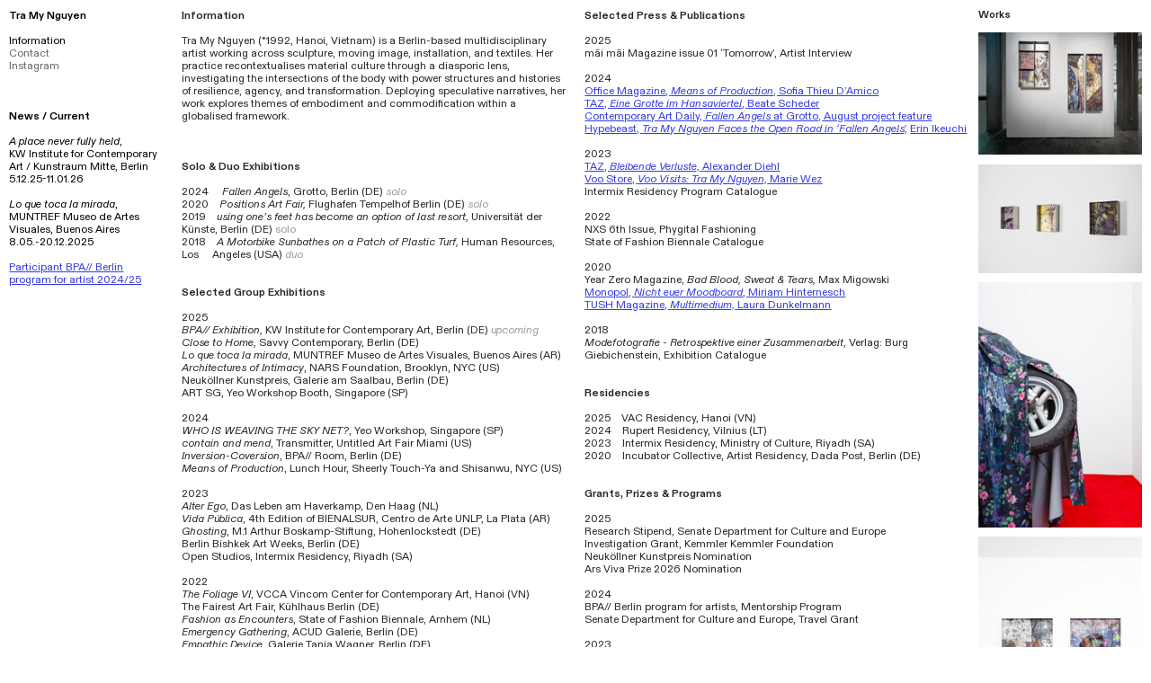

--- FILE ---
content_type: text/html; charset=utf-8
request_url: https://tramy-nguyen.com/information
body_size: 132743
content:
<!DOCTYPE html>
<html class="wf-initial-load">
	<head>
		<meta charset="utf-8">
		<meta name="viewport" content="width=device-width, initial-scale=1, shrink-to-fit=no">

		
			<title>Information — tramy-nguyen.com</title>
			<script>window.__PRELOADED_STATE__={"structure":{"byParent":{"root":["C2521423464","P0247037352","Q0210128926","L1192837497","R0949024806","B2652448467"],"Q0210128926":["M0305914323"]},"bySort":{"C2521423464":0,"P0247037352":1,"Q0210128926":3,"M0305914323":4,"L1192837497":18,"R0949024806":19,"B2652448467":17},"indexById":{"C2521423464":0,"P0247037352":null,"Q0210128926":1,"M0305914323":0,"L1192837497":null,"R0949024806":null,"B2652448467":2},"liveIndexes":{}},"site":{"id":2199214,"direct_link":"https://tramy-nguyen.com","display_url":"tramy-nguyen.com","site_url":"tramy-nguyen","domain":"tramy-nguyen.com","domain_active":true,"domain_purchased":false,"domain_pending":false,"css_url":"https://tramy-nguyen.com/stylesheet","rss_url":"https://tramy-nguyen.com/rss","favicon_url":"https://freight.cargo.site/t/original/i/E1720554408061703686407310129644/stills_IdblushifICould_Nguyen_8_web.ico","website_title":"tramy-nguyen.com","access_level":"public","is_private":false,"is_deleted":false,"is_upgraded":false,"is_template":false,"show_cargo_logo":false,"has_annex_upgrade":true,"has_domain_addon":true,"has_commerce_addon":false,"has_storage_addon":false,"can_duplicate":false,"can_copy":false,"site_password_enabled":false,"recent_date":"2024-02-01 14:34:16","upgrade_expire_date":"","version":"Cargo3","total_file_size":161923594,"promocode_type":null,"meta_tags":"","homepage_id":"M0305914323","homepage_purl":"home-hung-the-moon-behind-the-curtain","mobile_homepage_id":"C2521423464","mobile_homepage_purl":"image-nav-—-mobile","screenshot":{"id":69493275,"name":"screenshot-3624065908.jpg","hash":"R2677406587818676193227093162476","width":1792,"height":1120,"file_size":null,"file_type":"jpg","mime_type":"image/jpeg","is_image":true,"is_video":false},"site_preview_type":"screenshot","site_preview_image":[],"site_preview_url":"https://freight.cargo.site/w/1000/i/R2677406587818676193227093162476/screenshot-3624065908.jpg","has_site_description":true,"site_description":"cargo.site","custom_html":"","shop_id":null,"fonts":[{"family":"Diatype Variable","provider":"cargo"},{"family":"Diatype Semi-Mono Variable","provider":"cargo"},{"family":"Junicode Condensed","provider":"cargo"}],"tags":[]},"pages":{"byId":{"C2521423464":{"id":"C2521423464","title":"Image Nav — Mobile","purl":"image-nav-—-mobile","page_type":"page","content":"\u003ccolumn-set gutter=\"2\" mobile-stack=\"false\">\u003ccolumn-unit slot=\"0\">\u003cb>Works\u003c/b>\u003c/column-unit>\u003ccolumn-unit slot=\"1\">\u003c/column-unit>\u003c/column-set>\u003cgallery-grid mobile-columns=\"1\" mobile-gutter=\"1.6rem 1rem\" thumbnail-index=\"set:Q0210128926\" thumbnail-index-metadata=\"%7B%22I2141276385%22%3A%7B%22sort%22%3A0%2C%22attributes%22%3A%7B%7D%7D%2C%22R0520301613%22%3A%7B%22sort%22%3A2%2C%22attributes%22%3A%7B%7D%7D%2C%22F0826203301%22%3A%7B%22sort%22%3A2%2C%22attributes%22%3A%7B%7D%7D%2C%22E1099507266%22%3A%7B%22sort%22%3A3%2C%22attributes%22%3A%7B%7D%7D%2C%22V1415542898%22%3A%7B%22sort%22%3A4%2C%22attributes%22%3A%7B%7D%7D%2C%22P1376866973%22%3A%7B%22sort%22%3A5%2C%22attributes%22%3A%7B%7D%7D%2C%22O0097111957%22%3A%7B%22sort%22%3A6%2C%22attributes%22%3A%7B%7D%7D%2C%22I1115818757%22%3A%7B%22sort%22%3A7%2C%22attributes%22%3A%7B%7D%7D%2C%22B2652448467%22%3A%7B%22sort%22%3A8%2C%22attributes%22%3A%7B%7D%7D%2C%22M3523559413%22%3A%7B%22sort%22%3A1%2C%22attributes%22%3A%7B%7D%7D%2C%22S2610177959%22%3A%7B%22sort%22%3A3%2C%22attributes%22%3A%7B%7D%7D%2C%22P2606489103%22%3A%7B%22sort%22%3A4%2C%22attributes%22%3A%7B%7D%7D%2C%22B3306912636%22%3A%7B%22sort%22%3A5%2C%22attributes%22%3A%7B%7D%7D%2C%22X3310720821%22%3A%7B%22sort%22%3A6%2C%22attributes%22%3A%7B%7D%7D%2C%22W3574357571%22%3A%7B%22sort%22%3A7%2C%22attributes%22%3A%7B%7D%7D%2C%22R0481003716%22%3A%7B%22sort%22%3A8%2C%22attributes%22%3A%7B%7D%7D%2C%22H2002207130%22%3A%7B%22sort%22%3A9%2C%22attributes%22%3A%7B%7D%7D%2C%22E4238367196%22%3A%7B%22sort%22%3A0%2C%22attributes%22%3A%7B%7D%7D%2C%22Q0059278698%22%3A%7B%22sort%22%3A0%2C%22attributes%22%3A%7B%7D%7D%7D\">\u003c/gallery-grid>","local_css":"[id=\"C2521423464\"] .page-layout {\n\tmax-width: 16%;\n}\n\n[id=\"C2521423464\"].page {\n\tjustify-content: flex-end;\n}\n\n[id=\"C2521423464\"] .page-content {\n\tbackground-color: #ffffff;\n}","display":true,"stack":false,"pin":false,"overlay":false,"password_enabled":false,"page_count":null,"page_design_options":null,"backdrops":{"activeBackdrop":"none"},"pin_options":{"screen_visibility":"mobile","position":"top","overlay":true,"fixed":false,"adjust":false},"overlay_options":{},"thumb_media_id":47051255,"thumbnail":{"id":47051255,"name":"Tra_My_Nguyen_GROTTO_Fallen_Angels_a_web.jpg","hash":"F2099872552478628317864425273836","width":2000,"height":1333,"file_size":1302613,"file_type":"jpg","mime_type":"image/jpeg","is_image":true,"is_video":false,"is_url":false,"is_placeholder":false,"has_audio_track":null,"duration":null,"url":null,"url_id":null,"url_thumb":null,"url_type":null,"created_at":"2024-12-05 12:38:39.569448","updated_at":"2024-12-05 12:38:39.569448"},"thumb_meta":{"hide_from_index":true},"media":[{"id":47051255,"name":"Tra_My_Nguyen_GROTTO_Fallen_Angels_a_web.jpg","hash":"F2099872552478628317864425273836","width":2000,"height":1333,"file_size":1302613,"file_type":"jpg","mime_type":"image/jpeg","is_image":true,"is_video":false,"is_url":false,"in_use":true,"created_at":"2024-12-05T12:38:39.569448Z","updated_at":"2024-12-05T12:38:39.569448Z"}],"tags":[],"access_level":"public"},"P0247037352":{"id":"P0247037352","title":"Top Nav — Mobile","purl":"top-nav-—-mobile","page_type":"page","content":"\u003ccolumn-set gutter=\"2\" mobile-gutter=\"1.1rem\" mobile-stack=\"false\">\u003ccolumn-unit slot=\"0\">\u003cspan style=\"line-height: 1.3;\">\u003cspan style=\"color: rgba(0, 0, 0, 0.85);\">\u003cb>\u003ca href=\"image-nav-—-mobile\" rel=\"history\" style=\"color: rgb(0, 0, 0);\">Tra My Nguyen\u003c/a>\u003c/b>\u003cbr />\n\u003c/span>\u003cspan style=\"color: rgba(0, 0, 0, 0.6);\">\u003cspan style=\"color: rgba(0, 0, 0, 0.6);\">\u003cbr />\n\u003ca href=\"#\" rel=\"home-page\" style=\"color: rgba(0, 0, 0, 0.6);\">Works\u003c/a>\u003ca href=\"information\" rel=\"history\" style=\"color: rgba(0, 0, 0, 0.6);\">\u003cbr />\nInformation\u003c/a>\u003c/span>\u003cbr />\u003ca href=\"mailto:info@tramy-nguyen.com\" rel=\"mailto\" style=\"color: rgba(0, 0, 0, 0.6);\">Contact\u003c/a>\u003cbr />\n\u003ca href=\"https://www.instagram.com/tra.my1/\" style=\"color: rgba(0, 0, 0, 0.6);\" target=\"_blank\">Instagram\u003c/a>\u003c/span>\u003cbr />\n\u003cbr />\n\u003cspan style=\"color: rgba(0, 0, 0, 0.85);\">\u003cspan style=\"color: rgb(52, 58, 227);\">\u003cspan style=\"color: rgb(52, 58, 227);\">\u003cspan style=\"color: rgba(0, 0, 0, 0.85);\">\u003cb>News / Current\u003c/b>\u003c/span>\u003c/span>\u003c/span>\u003c/span>\u003cbr />\n\u003cspan style=\"color: rgba(0, 0, 0, 0.85);\">\u003ca href=\"https://berlinprogramforartists.org/\" style=\"--font-scale: 1.05; color: rgb(0, 0, 0);\" target=\"_blank\">\u003c/a>\u003cspan style=\"color: rgb(52, 58, 227);\">\u003cspan style=\"color: rgb(52, 58, 227);\">\u003cspan style=\"color: rgba(0, 0, 0, 0.85);\">\n\u003cspan style=\"color: rgb(0, 0, 0);\">\u003ci>A place nevery fully held\u003c/i>,  KW Institute for Comtemporary  Art / Kunstraum Mitte, 05.12.25-11.01.26\u003c/span>\u003ci>\u003c/i>\u003cspan style=\"color: rgba(0, 0, 0, 0.85);\">\u003cspan style=\"color: rgb(52, 58, 227);\">\u003cspan style=\"color: rgb(52, 58, 227);\">\u003cspan style=\"color: rgb(0, 0, 0);\">\u003cspan style=\"color: rgba(0, 0, 0, 0.85);\">\u003cspan style=\"color: rgb(52, 58, 227);\">\u003cspan style=\"color: rgb(52, 58, 227);\">\u003cspan style=\"color: rgb(0, 0, 0);\">\n\u003c/span>\u003c/span>\u003c/span>\u003c/span>\u003c/span>\u003c/span>\u003c/span>\u003c/span>\u003c/span>\u003cu>\u003cbr />\n\u003c/u>\u003c/span>\n\u003c/span>  \n\u003c/span>\u003cbr />\n\u003cspan style=\"--font-scale: 1.05;\">\u003ca href=\"https://berlinprogramforartists.org/\" style=\"--font-scale: 1.05;\" target=\"_blank\">\u003cspan style=\"color: rgb(0, 0, 0);\">\u003ci>Lo que toca la mirada\u003c/i>, MUNTREF Museo de Artes Visuales, Buenos Aires\u003c/span>\u003c/a>, 8.05.-20.12.2025\u003c/span>\u003c/span>\u003cspan style=\"--font-scale: 1.05; line-height: 1.25;\">\u003cspan style=\"color: rgba(0, 0, 0, 0.85);\">\u003cspan style=\"color: rgb(52, 58, 227);\">\u003cspan style=\"color: rgb(0, 0, 0);\">\u003cbr />\n\u003cbr />\n\u003cspan style=\"color: rgba(0, 0, 0, 0.85);\">\u003cspan style=\"line-height: 1.6;\">\u003cspan style=\"color: rgb(52, 58, 227);\">\u003cspan style=\"color: rgb(52, 58, 227);\">\u003cu>\u003ca href=\"https://berlinprogramforartists.org/\" style=\"color: rgb(52, 58, 227);\" target=\"_blank\">Participant  BPA// Berlin program for artist 2024/25\u003c/a>\u003c/u>\u003c/span>\u003c/span>\u003c/span>\u003c/span>\u003c/span>\u003c/span>\u003c/span>\u003c/span>\u003c/column-unit>\u003c/column-set>\u003cbr />","local_css":"[id=\"P0247037352\"] .page-layout {\n\tmax-width: 15%;\n}\n\n[id=\"P0247037352\"].page {\n\tjustify-content: flex-start;\n}","display":true,"stack":false,"pin":true,"overlay":false,"password_enabled":false,"page_count":null,"page_design_options":null,"backdrops":{"activeBackdrop":"none"},"pin_options":{"screen_visibility":"mobile","position":"top","overlay":false,"fixed":false,"adjust":true},"overlay_options":{"closeOnClickout":false,"closeOnNavigate":false,"animateOnOpen":{"fade":false,"speed":0,"slideAmount":0,"slideDirection":"default","wipeShape":"default","easing":"linear","scaleAmount":0,"rotateAmount":0},"animateOnClose":{"fade":false,"speed":0,"slideAmount":0,"slideDirection":"default","wipeShape":"default","easing":"linear","scaleAmount":0,"rotateAmount":0}},"thumb_media_id":null,"thumbnail":null,"thumb_meta":{"hide_from_index":true},"media":[],"tags":[],"access_level":"public"},"M0305914323":{"id":"M0305914323","title":"home Hung the Moon Behind the Curtain","purl":"home-hung-the-moon-behind-the-curtain","page_type":"page","content":"\u003cmedia-item class=\"zoomable\" hash=\"E2621282150897006443041093958124\" scale=\"100%\">\u003c/media-item>\u003cbr />\u003cbr />\n\u003ccolumn-set gutter=\"2rem\" mobile-stack=\"true\">\u003ccolumn-unit slot=\"0\">\u003cspan style=\"--font-scale: 1.05; line-height: 1.25;\">\u003cspan style=\"color: rgb(0, 0, 0);\">\u003cb> \u003cspan style=\"--font-scale: 1.05; line-height: 1.25;\">Hung the Moon Behind the Curtain\u003c/span>\u003c/b>\u003cbr />\n\u003cbr />2025\u003cbr />Aluminium,  mesh fabric, silicone, foam\u003cbr />Installation view Savvy Contemporary, 2025\u003cbr />\n\n\t\t\t\t\n\t\t\t\n\t\t\n\t\n\n\u003c/span>\u003cbr />\n\u003cbr />\u003c/span>\u003c/column-unit>\u003ccolumn-unit slot=\"1\">\u003cspan style=\"--font-scale: 1.05; line-height: 1.25;\">\u003cspan style=\"color: rgb(0, 0, 0);\">\u003ci>Hung the Moon Behind the Curtain\u003c/i>‬‭ is a series of textile-based sculptures exploring the‬ entangled aesthetics of mass-produced Vietnamese garments and the vertical suburban‬ architectures shaped by remittance economies. Constructed from polished aluminum, mesh fabric,‬ silicone, and foam, the works isolate and abstract patterns drawn from sun-protective garments and‬ pajamas, ubiquitous clothing forms in Vietnam’s domestic and public life.‬\u003cbr />\n\n\u003cbr />\nThese textile motifs—florals, polka dots, camouflage, and checks—resonate with what theorists Arjun Appadurai describes as emergent visual languages shaped‬ by global circulation, supply chains, and shifting cultural economies. Often dismissed as generic,‬‭ these patterns embody a‬‭ vernacular globalism‬‭ : endlessly reproduced across borders, yet marked by‬ class, gender, and postcolonial legacies.  In Vietnam, they operate as everyday uniforms. These‬ garments are once hyper-visible and socially invisible signaling care, labor, protection, and the‬ intimacy of daily life.‬\u003cbr />\n\n\u003cbr />\n‭The sculptures are framed in narrow aluminum structures that echo the proportions and facades of‬‭ Vietnam’s “tube houses”—multi-story, compressed dwellings commonly built with remittance funds.‬ Their stacked verticality, tiled surfaces, and ornamental façades reflect not only economic ambition‬ but also the architectural in-betweenness of transnational life: a hybrid aesthetic of belonging as well‬ as partial return.‬\u003cbr />\n\n\u003cbr />\n‭The digital printed mesh fabric is stretched tightly or hangs loosely within these rigid and narrow‬ frames, sometimes sagging beyond the edges. These gestures evoke both the soft opacity of‬ curtains and the constraint spaces of the “tube” architecture, signaling the tension between‬ containment and leak, between structural rigidity and the bodily memory embedded in cloth. The‬ works recall windows as a threshold between inside and outside, between the visible and the‬\u003cbr />\n\nconcealed.‬\n\u003c/span>\u003c/span>\u003cbr />\u003c/column-unit>\u003c/column-set>\u003cbr />\n\u003cgallery-grid columns=\"2\" gutter=\"1rem\" mobile-columns=\"1\">\u003cmedia-item class=\"zoomable\" disable-zoom=\"false\" hash=\"V2621282150860112954893674854892\">\u003c/media-item>\u003cmedia-item class=\"zoomable\" hash=\"N2621282150915453187114803509740\">\u003c/media-item>\u003cmedia-item class=\"zoomable\" grid-span=\"2\" hash=\"D2621282150878559698967384406508\">\u003c/media-item>\u003cmedia-item class=\"zoomable\" hash=\"X2621282150933899931188513061356\">\u003c/media-item>\u003c/gallery-grid>\u003cbr />\u003cdiv style=\"text-align: right\">\u003cspan style=\"color: rgb(0, 0, 0);\">\u003cspan style=\"--font-scale: 1.05;\">Photos: Marvin Systermans\u003c/span>\u003cbr />\n\u003cbr />\n\u003cbr />\n\u003ccolumn-set gutter=\"2\">\u003ccolumn-unit slot=\"0\">\u003cdiv style=\"text-align: left\">\u003ca href=\"#\" rel=\"next-page\" style=\"--font-scale: 1.05;\">\u003cspan style=\"color: rgb(0, 0, 0);\">\u003cspan style=\"color: rgba(0, 0, 0, 0.6); --font-scale: 1.05;\">\u003ctext-icon icon=\"leftwards-arrow\">\u003c/text-icon> Prev     Next \u003ctext-icon icon=\"rightwards-arrow\">\u003c/text-icon>\u003c/span>\u003c/span>\u003c/a>\u003c/div>\u003c/column-unit>\u003ccolumn-unit slot=\"1\">\u003c/column-unit>\u003c/column-set>\u003c/span>\u003c/div>","local_css":null,"display":true,"stack":false,"pin":false,"overlay":false,"password_enabled":false,"page_count":0,"page_design_options":null,"backdrops":{"activeBackdrop":"none","backdropSettings":{"wallpaper":{"margin":"0rem"}}},"pin_options":{"screen_visibility":"all","position":"top","overlay":true,"fixed":false,"adjust":true},"overlay_options":{},"thumb_media_id":67238242,"thumbnail":{"id":67238242,"name":"251027Tra-My-Nguyen_Hung-the-Moon-Behind-the-Curtain_1.jpg","hash":"E2621282150897006443041093958124","width":1800,"height":1350,"file_size":1372163,"file_type":"jpg","mime_type":"image/jpeg","is_image":true,"is_video":false,"is_url":false,"is_placeholder":false,"has_audio_track":null,"duration":null,"url":null,"url_id":null,"url_thumb":null,"url_type":null,"created_at":"2025-10-28 16:13:10.449686","updated_at":"2025-10-28 16:13:10.449686"},"thumb_meta":[],"media":[{"id":67238241,"name":"251027Tra-My-Nguyen_Hung-the-Moon-Behind-the-Curtain_3.jpg","hash":"V2621282150860112954893674854892","width":1100,"height":1648,"file_size":1313457,"file_type":"jpg","mime_type":"image/jpeg","is_image":true,"is_video":false,"is_url":false,"in_use":true,"created_at":"2025-10-28T16:13:10.449682Z","updated_at":"2025-10-28T16:13:10.449682Z"},{"id":67238242,"name":"251027Tra-My-Nguyen_Hung-the-Moon-Behind-the-Curtain_1.jpg","hash":"E2621282150897006443041093958124","width":1800,"height":1350,"file_size":1372163,"file_type":"jpg","mime_type":"image/jpeg","is_image":true,"is_video":false,"is_url":false,"in_use":true,"created_at":"2025-10-28T16:13:10.449686Z","updated_at":"2025-10-28T16:13:10.449686Z"},{"id":67238243,"name":"251027Tra-My-Nguyen_Hung-the-Moon-Behind-the-Curtain_4.jpg","hash":"N2621282150915453187114803509740","width":1000,"height":1498,"file_size":1458368,"file_type":"jpg","mime_type":"image/jpeg","is_image":true,"is_video":false,"is_url":false,"in_use":true,"created_at":"2025-10-28T16:13:10.463317Z","updated_at":"2025-10-28T16:13:10.463317Z"},{"id":67238244,"name":"251027Tra-My-Nguyen_Hung-the-Moon-Behind-the-Curtain_5.jpg","hash":"D2621282150878559698967384406508","width":1700,"height":1275,"file_size":1488237,"file_type":"jpg","mime_type":"image/jpeg","is_image":true,"is_video":false,"is_url":false,"in_use":true,"created_at":"2025-10-28T16:13:10.465973Z","updated_at":"2025-10-28T16:13:10.465973Z"},{"id":67238245,"name":"251027Tra-My-Nguyen_Hung-the-Moon-Behind-the-Curtain_2.jpg","hash":"X2621282150933899931188513061356","width":1200,"height":1678,"file_size":1281495,"file_type":"jpg","mime_type":"image/jpeg","is_image":true,"is_video":false,"is_url":false,"in_use":true,"created_at":"2025-10-28T16:13:10.470515Z","updated_at":"2025-10-28T16:13:10.470515Z"}],"tags":[],"access_level":"public"},"L1192837497":{"id":"L1192837497","title":"Left Nav — Desktop","purl":"left-nav-—-desktop","page_type":"page","content":"\u003cspan style=\"--font-scale: 1.05; line-height: 1.25;\">\u003cspan style=\"color: rgba(0, 0, 0, 0.85);\">\u003cb>\u003ca class=\"\" href=\"#\" rel=\"home-page\" style=\"color: rgb(0, 0, 0);\">Tra My Nguyen\u003c/a>\u003c/b>\u003cbr />\u003c/span>\u003cspan style=\"color: rgba(0, 0, 0, 0.85);\">\n\u003cspan style=\"color: rgb(0, 0, 0);\">\u003cspan style=\"color: rgba(0, 0, 0, 0.6);\">\u003cbr />\n\u003ca class=\"\" href=\"information\" rel=\"history\">Information\u003c/a>\u003c/span>\u003cbr />\u003ca href=\"mailto:info@tramy-nguyen.com\" rel=\"mailto\">Contact\u003c/a>\u003cbr />\n\u003ca href=\"https://www.instagram.com/tra.my1/\" target=\"_blank\">Instagram\u003c/a>\u003c/span>\u003cbr />\n\u003c/span>\u003cbr />\u003cbr />\n\u003cspan style=\"color: rgba(0, 0, 0, 0.85);\">\u003ca href=\"https://berlinprogramforartists.org/\" target=\"_blank\">\u003c/a>\u003cspan style=\"color: rgb(52, 58, 227);\">\u003cspan style=\"color: rgb(52, 58, 227);\">\u003cspan style=\"color: rgb(0, 0, 0);\">\u003cspan style=\"--font-scale: 1.05; line-height: 1.25;\">\u003cspan style=\"color: rgba(0, 0, 0, 0.85);\">\u003cspan style=\"color: rgb(52, 58, 227);\">\u003cspan style=\"color: rgb(52, 58, 227);\">\u003cspan style=\"color: rgb(0, 0, 0);\">\u003c/span>\u003c/span>\u003c/span>\u003c/span>\u003c/span>\u003cb>\u003cbr />\n News / Current\u003cbr />\n\u003c/b>\u003cspan style=\"--font-scale: 1.05; line-height: 1.25;\">\u003cspan style=\"color: rgba(0, 0, 0, 0.85);\">\u003cspan style=\"color: rgb(52, 58, 227);\">\u003cspan style=\"color: rgb(52, 58, 227);\">\u003cspan style=\"color: rgb(0, 0, 0);\">\u003cspan style=\"--font-scale: 1.05; line-height: 1.25;\">\u003cspan style=\"color: rgba(0, 0, 0, 0.85);\">\u003cspan style=\"color: rgb(52, 58, 227);\">\u003cspan style=\"color: rgb(52, 58, 227);\">\u003cspan style=\"color: rgb(0, 0, 0);\">\u003cspan style=\"--font-scale: 1.05; line-height: 1.25;\">\u003cspan style=\"color: rgba(0, 0, 0, 0.85);\">\u003cspan style=\"color: rgb(52, 58, 227);\">\u003cspan style=\"color: rgb(52, 58, 227);\">\u003cspan style=\"color: rgb(0, 0, 0);\">\u003c/span>\u003c/span>\u003c/span>\u003c/span>\u003c/span>\u003c/span>\u003c/span>\u003c/span>\u003c/span>\u003c/span>\u003c/span>\u003c/span>\u003c/span>\u003c/span>\u003c/span>\u003cbr />\n\u003ci>A place never fully held\u003c/i>,\u003cbr />\nKW Institute for Contemporary Art / Kunstraum Mitte, Berlin\u003cbr />\n 5.12.25-11.01.26\u003cbr />\u003c/span>\u003c/span>\u003ca href=\"https://berlinprogramforartists.org/\" style=\"color: rgb(52, 58, 227);\" target=\"_blank\">\u003cu>\u003cbr />\n\u003c/u>\u003cspan style=\"line-height: 1.25; --font-scale: 1.05;\">\u003cspan style=\"color: rgba(0, 0, 0, 0.85);\">\u003ci>\u003c/i>\u003c/span>\u003c/span>\u003c/a>\u003cspan style=\"color: rgb(0, 0, 0);\">\u003ca href=\"https://berlinprogramforartists.org/\" style=\"line-height: 1.25; --font-scale: 1.05;\" target=\"_blank\">\u003cspan style=\"color: rgb(0, 0, 0);\">\u003ci>Lo que toca la mirada\u003c/i>, MUNTREF Museo de Artes Visuales, Buenos Aires\u003c/span>\u003cbr />\n\u003c/a>8.05.-20.12.2025\u003cbr />\n\u003cbr />\n\u003cspan style=\"--font-scale: 1.05; line-height: 1.25;\">\u003cspan style=\"color: rgba(0, 0, 0, 0.85);\">\u003cspan style=\"color: rgb(52, 58, 227);\">\u003ca href=\"https://berlinprogramforartists.org/\" style=\"color: rgb(52, 58, 227);\" target=\"_blank\">\u003cu>Participant BPA// Berlin program for artist 2024/25\u003c/u>\u003c/a>\u003c/span>\u003c/span>\u003c/span>\u003c/span>\u003cbr />\u003c/span>\u003c/span>\u003c/span>\u003cbr />\n \u003cbr />","local_css":"[id=\"L1192837497\"] .page-layout {\n\tmax-width: 15%;\n}\n\n[id=\"L1192837497\"].page {\n\tjustify-content: flex-start;\n}","display":true,"stack":false,"pin":true,"overlay":false,"password_enabled":false,"page_count":null,"page_design_options":null,"backdrops":{"activeBackdrop":"none"},"pin_options":{"screen_visibility":"desktop","position":"top","overlay":true,"fixed":false,"adjust":false},"overlay_options":{"closeOnClickout":true,"closeOnNavigate":true,"animateOnOpen":{"fade":false,"speed":0,"slideAmount":0,"slideDirection":"default","wipeShape":"default","easing":"linear","scaleAmount":0,"rotateAmount":0},"animateOnClose":{"fade":false,"speed":0,"slideAmount":0,"slideDirection":"default","wipeShape":"default","easing":"linear","scaleAmount":0,"rotateAmount":0}},"thumb_media_id":30081976,"thumbnail":{"id":30081976,"name":"using one’s feet has become an option of last resort (Tra My Nguyen)","hash":"Q1609306078736286652621300808172","width":1920,"height":1080,"file_size":null,"file_type":null,"mime_type":"text/uri-list","is_image":false,"is_video":false,"is_url":true,"is_placeholder":false,"has_audio_track":false,"duration":null,"url":"https://vimeo.com/603323450?share=copy","url_id":"603323450","url_thumb":"https://i.vimeocdn.com/video/1239547189-5f65d775231defbb5cca1ccf543d01ad9d52de02aaa9fef89aa020d44f2f6515-d_200x150","url_type":"vimeo","created_at":"2024-02-01 17:30:57.578915","updated_at":"2024-02-01 17:30:57.578915"},"thumb_meta":[],"media":[{"id":30081976,"name":"using one’s feet has become an option of last resort (Tra My Nguyen)","hash":"Q1609306078736286652621300808172","width":1920,"height":1080,"mime_type":"text/uri-list","is_image":false,"is_video":false,"is_url":true,"in_use":true,"url":"https://vimeo.com/603323450?share=copy","url_id":"603323450","url_thumb":"https://i.vimeocdn.com/video/1239547189-5f65d775231defbb5cca1ccf543d01ad9d52de02aaa9fef89aa020d44f2f6515-d_200x150","url_type":"vimeo","created_at":"2024-02-01T17:30:57.578915Z","updated_at":"2024-02-01T17:30:57.578915Z"},{"id":30350329,"name":"2023-Tran-08.jpg","hash":"U1617255510547737142509916240364","width":3072,"height":4608,"file_size":1564055,"file_type":"jpg","mime_type":"image/jpeg","is_image":true,"is_video":false,"is_url":false,"in_use":false,"created_at":"2024-02-06T17:13:17.320404Z","updated_at":"2024-02-06T17:13:17.320404Z"},{"id":30350334,"name":"2023-Tran-07.jpg","hash":"L1617255618147595324457730816492","width":4608,"height":3072,"file_size":3056108,"file_type":"jpg","mime_type":"image/jpeg","is_image":true,"is_video":false,"is_url":false,"in_use":false,"created_at":"2024-02-06T17:13:22.905371Z","updated_at":"2024-02-06T17:13:22.905371Z"},{"id":30350362,"name":"Screenshot-2022-03-17-at-13.01.49.png","hash":"P1617256236630030627791577397740","width":4096,"height":2304,"file_size":10878519,"file_type":"png","mime_type":"image/png","is_image":true,"is_video":false,"is_url":false,"in_use":false,"created_at":"2024-02-06T17:13:56.510069Z","updated_at":"2024-02-06T17:13:56.510069Z"},{"id":30350589,"name":"stills_IdblushifICould_Nguyen_8.jpg","hash":"Q1617260322528502722236131686892","width":5184,"height":3456,"file_size":14726921,"file_type":"jpg","mime_type":"image/jpeg","is_image":true,"is_video":false,"is_url":false,"in_use":false,"created_at":"2024-02-06T17:17:38.213925Z","updated_at":"2024-02-06T17:17:38.213925Z"}],"tags":[],"access_level":"public"},"R0949024806":{"id":"R0949024806","title":"Right Thumbnail Nav","purl":"right-thumbnail-nav","page_type":"page","content":"\u003ccolumn-set>\u003ccolumn-unit slot=\"0\">\u003cb>\u003cspan style=\"color: rgba(0, 0, 0, 0.85);\">Works\u003c/span>\u003c/b>\u003c/column-unit>\u003ccolumn-unit slot=\"1\">\u003c/column-unit>\u003c/column-set>\u003cbr />\u003cgallery-columnized gutter=\"1.0rem\" show-tags=\"false\" show-title=\"false\" thumbnail-index=\"all\" thumbnail-index-metadata=\"%7B%22E4238367196%22%3A%7B%22sort%22%3A2%2C%22attributes%22%3A%7B%22columnized-span%22%3A%2211%22%7D%7D%2C%22M3523559413%22%3A%7B%22sort%22%3A3%2C%22attributes%22%3A%7B%22columnized-span%22%3A%2211%22%7D%7D%2C%22R0520301613%22%3A%7B%22sort%22%3A4%2C%22attributes%22%3A%7B%22columnized-span%22%3A%223%22%7D%7D%2C%22S2610177959%22%3A%7B%22sort%22%3A5%2C%22attributes%22%3A%7B%22columnized-span%22%3A%223%22%7D%7D%2C%22P2606489103%22%3A%7B%22sort%22%3A6%2C%22attributes%22%3A%7B%22columnized-span%22%3A%223%22%7D%7D%2C%22B3306912636%22%3A%7B%22sort%22%3A7%2C%22attributes%22%3A%7B%22columnized-span%22%3A%223%22%7D%7D%2C%22X3310720821%22%3A%7B%22sort%22%3A8%2C%22attributes%22%3A%7B%22columnized-span%22%3A%223%22%7D%7D%2C%22W3574357571%22%3A%7B%22sort%22%3A9%2C%22attributes%22%3A%7B%22columnized-span%22%3A%223%22%7D%7D%2C%22R0481003716%22%3A%7B%22sort%22%3A10%2C%22attributes%22%3A%7B%22columnized-span%22%3A%223%22%7D%7D%2C%22H2002207130%22%3A%7B%22sort%22%3A11%2C%22attributes%22%3A%7B%22columnized-span%22%3A%223%22%7D%7D%2C%22L1192837497%22%3A%7B%22sort%22%3A10%2C%22attributes%22%3A%7B%22muted%22%3A%22true%22%2C%22loop%22%3A%22true%22%2C%22autoplay%22%3A%22true%22%7D%7D%2C%22P0247037352%22%3A%7B%22sort%22%3A0%2C%22attributes%22%3A%7B%7D%7D%2C%22Q0059278698%22%3A%7B%22sort%22%3A0%2C%22attributes%22%3A%7B%22columnized-span%22%3A%223%22%7D%7D%2C%22I2823986482%22%3A%7B%22sort%22%3A0%2C%22attributes%22%3A%7B%22columnized-span%22%3A%223%22%7D%7D%2C%22Z4028487938%22%3A%7B%22sort%22%3A1%2C%22attributes%22%3A%7B%22columnized-span%22%3A%223%22%7D%7D%2C%22Z2529200380%22%3A%7B%22sort%22%3A0%2C%22attributes%22%3A%7B%22columnized-span%22%3A%223%22%7D%7D%7D\">\u003c/gallery-columnized>","local_css":"[id=\"R0949024806\"] .page-layout {\n\tmax-width: 15%;\n}\n\n[id=\"R0949024806\"].page {\n\tjustify-content: flex-end;\n\tmin-height: var(--viewport-height);\n}\n\n[id=\"R0949024806\"] .page-content {\n\tpadding-left: 0rem;\n\talign-items: flex-start;\n}","display":true,"stack":false,"pin":true,"overlay":false,"password_enabled":false,"page_count":null,"page_design_options":null,"backdrops":{"activeBackdrop":"none"},"pin_options":{"screen_visibility":"desktop","position":"top","overlay":true,"fixed":true,"adjust":false},"overlay_options":{"closeOnClickout":true,"closeOnNavigate":true,"animateOnOpen":{"fade":false,"speed":0,"slideAmount":0,"slideDirection":"default","wipeShape":"default","easing":"linear","scaleAmount":0,"rotateAmount":0},"animateOnClose":{"fade":false,"speed":0,"slideAmount":0,"slideDirection":"default","wipeShape":"default","easing":"linear","scaleAmount":0,"rotateAmount":0}},"thumb_media_id":47051255,"thumbnail":{"id":47051255,"name":"Tra_My_Nguyen_GROTTO_Fallen_Angels_a_web.jpg","hash":"F2099872552478628317864425273836","width":2000,"height":1333,"file_size":1302613,"file_type":"jpg","mime_type":"image/jpeg","is_image":true,"is_video":false,"is_url":false,"is_placeholder":false,"has_audio_track":null,"duration":null,"url":null,"url_id":null,"url_thumb":null,"url_type":null,"created_at":"2024-12-05 12:38:39.569448","updated_at":"2024-12-05 12:38:39.569448"},"thumb_meta":[],"media":[{"id":30350334,"name":"2023-Tran-07.jpg","hash":"L1617255618147595324457730816492","width":4608,"height":3072,"file_size":3056108,"file_type":"jpg","mime_type":"image/jpeg","is_image":true,"is_video":false,"is_url":false,"in_use":false,"created_at":"2024-02-06T17:13:22.905371Z","updated_at":"2024-02-06T17:13:22.905371Z"},{"id":47050413,"name":"Tra_My_Nguyen_GROTTO_Fallen_Angels_a_web.jpg","hash":"Z2099851734516284397392206346732","width":2000,"height":1333,"file_size":1302613,"file_type":"jpg","mime_type":"image/jpeg","is_image":true,"is_video":false,"is_url":false,"in_use":false,"created_at":"2024-12-05T12:19:50.809859Z","updated_at":"2024-12-05T12:19:50.809859Z"},{"id":47050442,"name":"Tra_My_Nguyen_GROTTO_Fallen_Angels_a_web.jpg","hash":"F2099852144015556089670542670316","width":2000,"height":1333,"file_size":1302613,"file_type":"jpg","mime_type":"image/jpeg","is_image":true,"is_video":false,"is_url":false,"in_use":false,"created_at":"2024-12-05T12:20:13.013911Z","updated_at":"2024-12-05T12:20:13.013911Z"},{"id":47050489,"name":"Tra_My_Nguyen_GROTTO_Fallen_Angels_a_web.jpg","hash":"L2099853183784732548383129057772","width":2000,"height":1333,"file_size":1302613,"file_type":"jpg","mime_type":"image/jpeg","is_image":true,"is_video":false,"is_url":false,"in_use":false,"created_at":"2024-12-05T12:21:09.426600Z","updated_at":"2024-12-05T12:21:09.426600Z"},{"id":47050499,"name":"Tra_My_Nguyen_GROTTO_Fallen_Angels_10_web.jpg","hash":"Q2099853551465235425561911867884","width":1500,"height":2254,"file_size":1560247,"file_type":"jpg","mime_type":"image/jpeg","is_image":true,"is_video":false,"is_url":false,"in_use":false,"created_at":"2024-12-05T12:21:29.364362Z","updated_at":"2024-12-05T12:21:29.364362Z"},{"id":47051255,"name":"Tra_My_Nguyen_GROTTO_Fallen_Angels_a_web.jpg","hash":"F2099872552478628317864425273836","width":2000,"height":1333,"file_size":1302613,"file_type":"jpg","mime_type":"image/jpeg","is_image":true,"is_video":false,"is_url":false,"in_use":true,"created_at":"2024-12-05T12:38:39.569448Z","updated_at":"2024-12-05T12:38:39.569448Z"},{"id":63798670,"name":"IMG_0559_web.jpg","hash":"L2530351689381704426335692241388","width":7515,"height":5010,"file_size":1426586,"file_type":"jpg","mime_type":"image/jpeg","is_image":true,"is_video":false,"is_url":false,"in_use":false,"created_at":"2025-09-01T14:57:20.183241Z","updated_at":"2025-09-01T14:57:20.183241Z"}],"tags":[],"access_level":"public"},"B2652448467":{"id":"B2652448467","title":"Information","purl":"information","page_type":"page","content":"\u003ccolumn-set gutter=\"2rem\" mobile-hide-empty=\"false\" mobile-stack=\"true\">\u003ccolumn-unit slot=\"0\">\u003cspan style=\"line-height: 1.25; --font-scale: 1.05;\">\u003cspan style=\"color: rgba(0, 0, 0, 0.85);\">\u003cspan style=\"color: rgba(0, 0, 0, 0.85);\">\u003cb>I\u003c/b>\u003c/span>\u003c/span>\u003cspan style=\"color: rgba(0, 0, 0, 0.85);\">\u003cspan style=\"color: rgba(0, 0, 0, 0.85);\">\u003cb>nformation\u003c/b>\u003c/span>\u003cbr />\n\u003cbr />\nTra My Nguyen (*1992, Hanoi, Vietnam) is a Berlin-based multidisciplinary artist working across sculpture, moving image, installation, and textiles. Her practice recontextualises material culture through a diasporic lens, investigating the intersections of the body with power structures and histories of resilience, agency, and transformation. Deploying speculative narratives, her work explores themes of embodiment and commodification within a globalised framework.\u003c/span>\u003cbr />\n\u003cbr />\n \u003cspan style=\"color: rgba(0, 0, 0, 0.85);\">\u003cspan style=\"line-height: 1.25; --font-scale: 1.05;\">\u003cspan style=\"color: rgba(0, 0, 0, 0.85);\">\u003cb>\u003cbr />\n\u003cbr />\nSolo &#x26; Duo Exhibitions\u003cbr />\n\u003cbr />\n\u003c/b>\u003cspan style=\"line-height: 1.25; --font-scale: 1.05;\">\u003cspan style=\"color: rgba(0, 0, 0, 0.85);\">\u003cspan style=\"color: rgba(0, 0, 0, 0.85);\">2024\u003c/span>\u003c/span>\u003c/span>\u003cspan style=\"line-height: 1.25; --font-scale: 1.05;\">\u003cspan style=\"color: rgba(0, 0, 0, 0.85);\">\u003cspan style=\"color: rgba(0, 0, 0, 0.85);\">\u003cspan style=\"color: rgba(0, 0, 0, 0.85);\">\u003cspan style=\"color: rgba(0, 0, 0, 0.85);\">\u003ci>    \nFallen Angels\u003c/i>, Grotto, Berlin (DE) \u003cspan style=\"color: rgba(0, 0, 0, 0.4);\">\u003ci>solo\u003cbr />\n\u003c/i>\u003cspan style=\"line-height: 1.25; --font-scale: 1.05;\">\u003cspan style=\"color: rgba(0, 0, 0, 0.85);\">\u003cspan style=\"color: rgba(0, 0, 0, 0.85);\">2020\u003ci>    Positions Art Fair, \u003c/i>Flughafen Tempelhof Berlin (DE) \u003cspan style=\"color: rgba(0, 0, 0, 0.4);\">\u003ci>solo\u003cbr />\n\u003c/i>\u003cspan style=\"line-height: 1.25; --font-scale: 1.05;\">\u003cspan style=\"color: rgba(0, 0, 0, 0.85);\">\u003cspan style=\"line-height: 1.25; --font-scale: 1.05;\">\u003cspan style=\"color: rgba(0, 0, 0, 0.85);\">\u003cspan style=\"line-height: 1.25; --font-scale: 1.05;\">\u003cspan style=\"color: rgba(0, 0, 0, 0.85);\">\u003cspan style=\"color: rgba(0, 0, 0, 0.85);\">\u003cspan style=\"color: rgba(0, 0, 0, 0.85);\">\u003cspan style=\"color: rgba(0, 0, 0, 0.85);\">\u003cspan style=\"color: rgba(0, 0, 0, 0.4);\">\u003cspan style=\"line-height: 1.25; --font-scale: 1.05;\">\u003cspan style=\"color: rgba(0, 0, 0, 0.85);\">\u003cspan style=\"color: rgba(0, 0, 0, 0.85);\">2019\u003ci>    using one’s feet has become an option of last resort, \u003c/i>Universität der Künste, Berlin (DE) \u003cspan style=\"color: rgba(0, 0, 0, 0.4);\">solo\u003c/span>\u003c/span>\u003c/span>\u003c/span>\u003c/span>\u003c/span>\u003c/span>\u003c/span>\u003c/span>\u003c/span>\u003c/span>\u003c/span>\u003c/span>\u003c/span>\u003cbr />\n\u003cspan style=\"line-height: 1.25; --font-scale: 1.05;\">\u003cspan style=\"color: rgba(0, 0, 0, 0.85);\">\u003cspan style=\"color: rgba(0, 0, 0, 0.85);\">2018\u003ci>    A Motorbike Sunbathes on a Patch of Plastic Turf, \u003c/i>Human Resources, Los       Angeles (USA)\u003ci> \u003cspan style=\"color: rgba(0, 0, 0, 0.85);\">\u003cspan style=\"color: rgba(0, 0, 0, 0.85);\">\u003cspan style=\"color: rgba(0, 0, 0, 0.4);\">duo\u003c/span>\u003c/span>\u003c/span>\u003c/i>\u003c/span>\u003c/span>\u003c/span>\u003cbr />\n\u003cbr />\n\u003c/span>\u003c/span>\u003c/span>\u003c/span>\u003c/span>\u003c/span>\u003c/span>\u003c/span>\u003c/span>\u003c/span>\u003c/span>\u003c/span>\u003cb>\u003cbr />\nSelected Group Exhibitions\u003cbr />\n\u003cbr />\n\u003c/b>2025\u003cbr />\n\u003cspan style=\"line-height: 1.25; --font-scale: 1.05;\">\u003cspan style=\"color: rgba(0, 0, 0, 0.85);\">\u003ci>BPA// Exhibition, \u003c/i>KW Institute for Contemporary Art, Berlin (DE) \u003ci>\u003cspan style=\"line-height: 1.25; --font-scale: 1.05;\">\u003cspan style=\"color: rgba(0, 0, 0, 0.85);\">\u003cspan style=\"line-height: 1.25; --font-scale: 1.05;\">\u003cspan style=\"color: rgba(0, 0, 0, 0.85);\">\u003cspan style=\"line-height: 1.25; --font-scale: 1.05;\">\u003cspan style=\"color: rgba(0, 0, 0, 0.85);\">\u003cspan style=\"color: rgba(0, 0, 0, 0.85);\">\u003cspan style=\"color: rgba(0, 0, 0, 0.85);\">\u003cspan style=\"color: rgba(0, 0, 0, 0.85);\">\u003cspan style=\"color: rgba(0, 0, 0, 0.4);\">\u003cspan style=\"line-height: 1.25; --font-scale: 1.05;\">\u003cspan style=\"color: rgba(0, 0, 0, 0.85);\">\u003cspan style=\"color: rgba(0, 0, 0, 0.85);\">\u003cspan style=\"color: rgba(0, 0, 0, 0.4);\">upcoming\u003c/span>\u003c/span>\u003c/span>\u003c/span>\u003c/span>\u003c/span>\u003c/span>\u003c/span>\u003c/span>\u003c/span>\u003c/span>\u003c/span>\u003c/span>\u003c/span>  \u003cbr />\u003c/i>\u003c/span>\u003c/span>\u003ci>Close to Home, \u003c/i>Savvy Contemporary, Berlin (DE)\u003ci>\u003cbr />\nLo que toca la mirada\u003c/i>, MUNTREF Museo de Artes Visuales, Buenos Aires (AR)\u003cbr />\n\n\n\n\n\n\n\n\n\n\n\n\u003ci>Architectures of Intimacy\u003c/i>, NARS Foundation, Brooklyn, NYC (US) \u003cbr />\nNeuköllner Kunstpreis, Galerie am Saalbau, Berlin (DE) \u003cbr />\nART SG, Yeo Workshop Booth, Singapore (SP)\u003cbr />\n\n\n\n \u003cbr />\u003cspan style=\"color: rgba(0, 0, 0, 0.85);\">2024\u003cspan style=\"color: rgba(0, 0, 0, 0.85);\">\u003cspan style=\"color: rgba(0, 0, 0, 0.85);\">\u003cbr />\n\u003ci>WHO IS WEAVING THE SKY NET?\u003c/i>, Yeo Workshop, Singapore (SP)\u003cbr />\n\u003ci>contain and mend\u003c/i>, Transmitter, Untitled Art Fair Miami (US)\u003cspan style=\"color: rgba(0, 0, 0, 0.4);\">\u003cbr />\n\u003cspan style=\"color: rgba(0, 0, 0, 0.85);\">\u003ci>Inversion-Coversion\u003c/i>, BPA// Room, Berlin (DE) \u003c/span>\u003c/span>\u003c/span>\u003c/span>\u003cbr />\u003ci>Means of Production\u003c/i>, Lunch Hour, \n\n\t\n\t\t\n\t\t\n\t\n\t\n\t\t\n\t\t\t\n\t\t\t\t\n\t\t\t\t\tSheerly Touch-Ya and Shisanwu, NYC (US) \u003c/span>\u003cbr />\u003cbr />\n2023\n \u003cbr />\n\u003ci>Alter Ego\u003c/i>, Das Leben am Haverkamp, Den Haag (NL) \u003cbr />\u003ci>Vida Pública\u003c/i>, 4th Edition of BIENALSUR, Centro de Arte UNLP, La Plata (AR)\u003cbr />\u003ci>Ghosting\u003c/i>, M.1 Arthur Boskamp-Stiftung, Hohenlockstedt (DE)\u003cbr />Berlin Bishkek Art Weeks, Berlin (DE)\u003cbr />Open Studios, Intermix Residency, Riyadh (SA)\u003cbr />\n\n\t\t\t\t\t\u003cbr />2022 \u003cbr />\n\u003ci>The Foliage VI\u003c/i>, VCCA Vincom Center for Contemporary Art, Hanoi (VN)\u003cbr />The Fairest Art Fair, Kühlhaus Berlin (DE)\u003cbr />\u003ci>Fashion as Encounters\u003c/i>, State of Fashion Biennale, Arnhem (NL)\u003cbr />\u003ci>Emergency Gathering\u003c/i>, ACUD Galerie, Berlin (DE)\u003cbr />\n\n\t\t\t\t\t\u003ci>Empathic Device\u003c/i>, Galerie Tanja Wagner, Berlin (DE)\u003cbr />\u003ci>A rite to transform\u003c/i>, The Fairest, HOTO, Berlin (DE)\u003cbr />\n\n\t\t\t\t\t\u003cbr />2021 \u003cbr />\n\u003ci>Dress Code: Are You Playing Fashion?\u003c/i>, Bundeskunsthalle Bonn (DE)\u003cbr />\u003ci>Let Experiments become attitude\u003c/i>, The Fairest, Postbank Tower Berlin (DE)\n\u003cbr />\n\n\t\t\t\t\t\u003cbr />2020 \u003cbr />\n\u003ci>Body Occupation\u003c/i>, Dada Post, Berlin (DE)\u003cbr />\n\u003ci>The Virtual Salon\u003c/i>, 8MM Bar Berlin (DE)\u003cbr />\n\n\t\t\t\t\t\u003cbr />2019 \u003cbr />\n\u003ci>In Actu. In Potentia.\u003c/i>, fffriedrich, Frankfurt a.M. (DE)\u003cbr />\n\n\t\t\t\t\n\t\t\t\n\t\t\t\n\t\t\t\n\t\t\t\t\n\t\t\t\t\t\u003cbr />2018\n \u003cbr />\u003ci>Modefotografie. Retrospektive einer Zusammenarbeit,\u003c/i> Kunststiftung des Landes Sachsen-Anhalt (DE)\u003c/span>\u003cbr />\n\u003cbr />\n\u003cbr />\n\u003cspan style=\"line-height: 1.25; --font-scale: 1.05;\">\u003cspan style=\"color: rgba(0, 0, 0, 0.85);\">\u003cb>Collections\u003cbr />\n\u003cbr />\n\u003c/b>\u003c/span>\u003c/span>\u003cspan style=\"color: rgb(0, 0, 0);\">Vietnam Art Collection (VAC)\u003cbr />\n\u003cspan style=\"line-height: 1.25; --font-scale: 1.05;\"> MUNTREF Museo de Artes Visuales, Buenos Aires\u003c/span>\u003c/span>\u003cbr />\n\u003cbr />\n\u003cbr />\n\u003cbr />\n\n\t\t\t\t\n\t\t\t\n\t\t\n\t\n\u003c/span>\u003c/column-unit>\u003ccolumn-unit slot=\"1\">\u003cspan style=\"line-height: 1.25; --font-scale: 1.05;\">\u003cspan style=\"color: rgba(0, 0, 0, 0.85);\">\u003cb>Selected Press &#x26; Publications\u003c/b>\u003cbr />\n\n\n\n\n\n\n\n\n\n\n\u003cbr />\n2025\u003cbr />\nmãi \u003cspan style=\"line-height: 1.25; --font-scale: 1.05;\">\u003cspan style=\"color: rgba(0, 0, 0, 0.85);\">mãi\u003c/span>\u003c/span> Magazine issue 01 ‘Tomorrow’, Artist Interview \u003cbr />\n\u003cbr />\n2024\u003c/span>\t\u003cbr />\n\n\n\n\n\n\n\n\n\n\n\n\u003ca href=\"https://officemagazine.net/means-production\" target=\"_blank\">\u003cspan style=\"line-height: 1.25; --font-scale: 1.05;\">\u003cspan style=\"color: rgb(52, 58, 227);\">\u003cu>\u003cspan style=\"line-height: 1.25; --font-scale: 1.05;\">Office Magazine\u003c/span>, \u003cspan style=\"line-height: 1.25; --font-scale: 1.05;\">\u003ci>Means of Production\u003c/i>\u003c/span>, Sofia Thieu D’Amico\u003c/u>\u003c/span>\u003c/span>\u003c/a>\u003cbr />\n\u003ca href=\"https://taz.de/Neuer-Kunstraum-in-Moabit/!6023751/\" target=\"_blank\">\u003cspan style=\"line-height: 1.25; --font-scale: 1.05;\">\u003cspan style=\"color: rgb(52, 58, 227);\">\u003cu>\u003cspan style=\"line-height: 1.25; --font-scale: 1.05;\">TAZ, \u003cspan style=\"line-height: 1.25; --font-scale: 1.05;\">\u003ci>Eine Grotte im Hansaviertel\u003c/i>\u003c/span>, \u003ci>\u003c/i>\u003c/span>Beate Scheder\u003c/u>\u003c/span>\u003c/span>\u003c/a>\u003cbr />\n\u003ca href=\"https://www.contemporaryartdaily.com/project/tra-my-nguyen-at-grotto-berlin-36849\" target=\"_blank\">\u003ca href=\"https://www.contemporaryartdaily.com/project/tra-my-nguyen-at-grotto-berlin-36849\" style=\"color: rgb(52, 58, 227);\" target=\"_blank\">\u003cu>Contemporary Art Daily, \u003cspan style=\"line-height: 1.25; --font-scale: 1.05;\">\u003ci>Fallen Angels\u003c/i> at Grotto\u003c/span>, August project feature\u003c/u>\u003c/a>\u003cbr />\n \u003c/a>\u003ca href=\"https://hypebeast.com/2024/8/tra-my-nguyen-fallen-angels-grotto-berlin\" style=\"color: rgb(52, 58, 227);\" target=\"_blank\">\u003cu>Hypebeast, \u003ci>Tra My Nguyen Faces the Open Road in ‘Fallen Angels&#x27;,\u003c/i>\u003c/u>\u003c/a> \u003cspan style=\"line-height: 1.25; --font-scale: 1.05;\">\u003ca href=\"https://hypebeast.com/2024/8/tra-my-nguyen-fallen-angels-grotto-berlin\" style=\"color: rgb(52, 58, 227);\" target=\"_blank\">\u003cu>Erin Ikeuchi \u003c/u>\u003c/a>\u003c/span> \u003cbr />\n\n\u003cbr />\n\u003cspan style=\"color: rgba(0, 0, 0, 0.85);\">2023\u003c/span> \u003cbr />\u003ca href=\"https://taz.de/Ausstellung-Ghosting-in-Hohenlockstedt/!5941168/\" style=\"color: rgb(52, 58, 227);\" target=\"_blank\">\u003cu>TAZ, \u003ci>Bleibende Verluste, \u003c/i>\u003cspan style=\"line-height: 1.25; --font-scale: 1.05;\">\u003cspan style=\"line-height: 1.25; --font-scale: 1.05;\">Alexander Diehl\u003c/span>\u003c/span>\u003c/u>\u003c/a> \u003cbr />\n\n\t\t\t\t\t\u003ca href=\"https://www.vooberlin.com/voo-visits-tra-my-nguyen\" style=\"color: rgb(52, 58, 227);\" target=\"_blank\">\u003cu>Voo Store, \u003ci>Voo Visits: Tra My Nguyen,\u003c/i> Marie Wez\u003c/u>\u003c/a>\u003cbr />\u003cspan style=\"color: rgba(0, 0, 0, 0.85);\">Intermix Residency Program Catalogue\u003c/span>\u003cbr />\n\u003cbr />\u003cspan style=\"color: rgba(0, 0, 0, 0.85);\">2022\u003c/span> \u003cbr />\u003cspan style=\"color: rgba(0, 0, 0, 0.85);\">NXS 6th Issue, Phygital Fashioning\u003c/span>\u003cbr />\n\u003cspan style=\"color: rgba(0, 0, 0, 0.85);\">\u003cspan style=\"color: rgba(0, 0, 0, 0.85);\">State of Fashion Biennal\u003c/span>e Catalogue\u003c/span>\u003cbr />\u003cbr />\u003cspan style=\"color: rgba(0, 0, 0, 0.85);\">2020 \u003cbr />\u003cspan style=\"line-height: 1.25; --font-scale: 1.05;\">\u003cspan style=\"line-height: 1.25; --font-scale: 1.05;\">\u003cspan style=\"color: rgba(0, 0, 0, 0.85);\">Year Zero Magazine,\u003c/span>\u003c/span> \u003c/span>\u003ci>Bad Blood, Sweat &#x26; Tears, \u003c/i>\u003cspan style=\"line-height: 1.25; --font-scale: 1.05;\">\u003cspan style=\"color: rgba(0, 0, 0, 0.85);\">\u003cspan style=\"line-height: 1.25; --font-scale: 1.05;\">Max Migowski\u003c/span>\u003c/span>\u003c/span>\u003c/span> \u003cbr />\n\n\t\t\t\t\t\u003ca href=\"https://www.monopol-magazin.de/tra-my-nguyen-udk-absolventin-balenciaga\" style=\"color: rgb(52, 58, 227);\" target=\"_blank\">\u003cu>\u003cspan style=\"line-height: 1.25; --font-scale: 1.05;\">\u003cspan style=\"line-height: 1.25; --font-scale: 1.05;\">\u003cspan style=\"line-height: 1.25; --font-scale: 1.05;\">Monopol\u003c/span>, \u003ci>Nicht euer Moodboard\u003c/i>\u003c/span>, Miriam Hinternesch\u003c/span>  \u003c/u>  \u003c/a>\u003cbr />\u003ca href=\"https://tushmagazine.com/fashion-positions-tra-my-nguyen/\" style=\"color: rgb(52, 58, 227);\" target=\"_blank\">\u003cu>TUSH Magazine, \u003ci>Multimedium,\u003c/i> \u003c/u>\u003c/a> \u003cspan style=\"line-height: 1.25; --font-scale: 1.05;\">\u003ca href=\"https://tushmagazine.com/fashion-positions-tra-my-nguyen/\" style=\"color: rgb(52, 58, 227);\" target=\"_blank\">\u003cu>\u003cspan style=\"line-height: 1.25; --font-scale: 1.05;\">Laura Dunkelmann\u003c/span>\u003c/u>\u003c/a>\u003c/span>\u003cbr />\n\n\t\t\t\t\t\u003cbr />\u003cspan style=\"color: rgba(0, 0, 0, 0.85);\">2018 \u003cbr />\n\u003ci>Modefotografie - Retrospektive einer Zusammenarbeit\u003c/i>, Verlag: Burg Giebichenstein, Exhibition Catalogue\u003c/span>\u003cbr />\n\u003cbr />\n\u003cspan style=\"color: rgba(0, 0, 0, 0.85);\">\u003cspan style=\"color: rgba(0, 0, 0, 0.85);\">\u003cb>\u003cbr />\nResidencies\u003c/b>\u003cbr />\n\n\t\t\t\t\t\u003cbr />2025    VAC Residency, Hanoi (VN)  \u003cbr />\n2024    Rupert Residency, Vilnius (LT)\u003cbr />2023    Intermix Residency, Ministry of Culture, Riyadh (SA)\u003cbr />2020    Incubator Collective, Artist Residency, Dada Post, Berlin (DE)\u003cbr />\n\n\t\t\t\t\t\u003cbr />\n\u003cbr />\n\u003cb>Grants, Prizes &#x26; Programs\u003c/b>\u003cbr />\n\n\t\t\t\t\t\u003cbr />2025\u003cbr />\nResearch Stipend, \u003cspan style=\"line-height: 1.25; --font-scale: 1.05;\">\u003cspan style=\"color: rgba(0, 0, 0, 0.85);\">\u003cspan style=\"color: rgba(0, 0, 0, 0.85);\">\u003cspan style=\"color: rgba(0, 0, 0, 0.85);\">\u003cspan style=\"color: rgba(0, 0, 0, 0.85);\">Senate Department for Culture and Europe\u003c/span>\u003c/span>\u003c/span>\u003c/span>\u003c/span>\u003cbr />\nInvestigation Grant, Kemmler Kemmler Foundation\u003cbr />\nNeuköllner Kunstpreis Nomination\u003cbr />\n   Ars Viva Prize 2026 Nomination\u003cbr />\n\u003cbr />\n2024 \u003cbr />BPA// Berlin program for artists, Mentorship Program\u003cbr />\u003cspan style=\"color: rgba(0, 0, 0, 0.85);\">\u003cspan style=\"color: rgba(0, 0, 0, 0.85);\">Senate Department for Culture and Europe, Travel Grant\u003cbr />\n\u003c/span>\u003c/span>\n \u003cbr />2023 \u003cbr />Senate Department for Culture and Europe, Atelier Stipend\u003cbr />Stiftung Kunstfonds, NEUSTARTplus Stipend\u003cbr />\u003cbr />2022 \u003cbr />Stiftung Kunstfonds Neustart Kultur Stipend\u003cbr />\u003cbr />2021 \u003cbr />Akademie der Künste INITIAL Neustart Kultur Stipend\u003cbr />\n\u003cbr />\n\u003c/span>2020\u003cbr />\nJury Prize, Fashion Positions Award\u003cbr />\n\n\t\t\t\t\n\t\t\t\n\t\t\n\t\t\n\t\t\t\n\t\t\t\t\n\t\t\t\t\t\u003cbr />\u003cb>\u003cbr />\nProjects &#x26; Performances\u003c/b>\u003cbr />\n\n\t\t\t\t\n\t\t\t\n\t\t\t\n\t\t\t\t\n\t\t\t\t\t\u003cbr />2023 \u003cbr />\nCostume Design for \u003ci>R.I.P.\u003c/i>, HAU Berlin, Kaserne Basel, FFT Düsseldorf (DE)\u003cbr />\u003cbr />\n2022 \u003cbr />\nCostume Design for \u003ci>POSTHUMAN WOMBS\u003c/i>, HAU, Berlin (DE)\n\u003cbr />\u003cbr />\n2021 \u003cbr />\nCostume Design for \u003ci>Virtual Wombs\u003c/i>, Kaserne Basel (CH) / HAU Berlin (DE) \u003cbr />Scenography &#x26;\n\u003cspan style=\"color: rgba(0, 0, 0, 0.85);\">Costume Design\u003c/span> for \u003cspan style=\"color: rgba(0, 0, 0, 0.85);\">\u003ci>Virtual Wombs\u003c/i>\u003c/span>, IDFA Amsterdam (NL)\u003cbr />\n\n\t\t\t\t\t\u003cbr />2019 \u003cbr />\nPerformance, \u003ci>In Actu. In Potentia.\u003c/i>, Städelschule, Frankfurt a.M. (DE)\n\u003cbr />\u003cbr />\n2017 \u003cbr />\nPerformance, \u003ci>XLoca\u003c/i>, Halle (Saale) (DE)\u003cb>\u003cbr />\u003cbr />\u003cbr />\nLectures, Teaching &#x26; Talks\u003c/b>\u003cbr />\n\n\t\t\t\t\t\u003cbr />\n2025\n\u003cbr />\nArtist Talk, Vietnam Art Collection VAC, Hanoi (VN)\u003cbr />\n\u003cspan style=\"color: rgba(0, 0, 0, 0.85);\">\u003cbr />\n2024\u003cbr />\nGuest Lecture, Studio Visit, Basis Klasse Visuelle Kommunikation KH Kassel (DE)\u003cbr />\nPanel Talk, \u003ci>Sustainable Residencies\u003c/i>, Green Culture Festival, Goethe Institut, Potsdam (DE)\u003cbr />\u003ci>Articulations\u003c/i>, Arts Printing House, Rupert Residency, Vilnius (LT)\u003c/span>\u003cbr />\n\u003cbr />\n2023 \u003cbr />\nArtist Talk, \u003c/span>\u003cspan style=\"color: rgba(0, 0, 0, 0.85);\">\u003ci>Notion of home\u003c/i>\u003c/span>\u003cspan style=\"color: rgba(0, 0, 0, 0.85);\">, Berlin Bishkek Artweeks, Berlin (DE)\u003cbr />\u003cbr />\n2022 \u003cbr />\nShow Walkthrough Interview, The Here and There Collective (online)\u003cbr />\n\n\t\t\t\t\tGuest Lecture, \u003ci>JUXTAPOSITIONS\u003c/i>, University of the Arts Berlin (DE)\u003cbr />\nArtist Talk, \u003ci>Crossroads,\u003c/i> Soho House Berlin (DE)\u003cbr />\u003cbr />\n2021 \u003cbr />\nGuest Lecture, \u003ci>Nothing is Original. Challenging Notions of Artistic Autonomy\u003c/i>, University of the Arts Berlin (DE)\u003cbr />\n\n\t\t\t\t\tPanel Talk, \u003ci>How political can fashion be?\u003c/i>, German Fashion Council (online)\u003c/span>\u003cbr />\n\u003cbr />\n\u003cbr />\n\u003cbr />\n\u003cbr />\n\u003c/span>\u003cdiv style=\"text-align: right\">\u003cspan style=\"letter-spacing: 0em; line-height: 1.25; --font-scale: 1.05;\">\u003cspan style=\"color: rgba(0, 0, 0, 0.85);\">© 2025 Tra My Nguyen. All Rights Reserved\u003c/span>.\u003c/span>\u003c/div>\u003c/column-unit>\u003c/column-set>","local_css":null,"display":true,"stack":false,"pin":false,"overlay":false,"password_enabled":false,"page_count":null,"page_design_options":null,"backdrops":{"activeBackdrop":"none","backdropSettings":{"wallpaper":{"margin":"0rem"}}},"pin_options":{"screen_visibility":"all","position":"top","overlay":true,"fixed":true,"adjust":true},"overlay_options":{},"thumb_media_id":null,"thumbnail":null,"thumb_meta":{"hide_from_index":true},"media":[],"tags":[],"access_level":"public"}}},"sets":{"byId":{"root":{"id":"root","title":"Root","purl":null,"page_type":"set","content":null,"local_css":null,"display":false,"stack":false,"pin":false,"overlay":false,"password_enabled":false,"page_count":3,"page_design_options":null,"backdrops":null,"pin_options":{},"overlay_options":{},"thumb_media_id":null,"thumbnail":null,"thumb_meta":{},"media":[],"tags":[],"access_level":"public"},"Q0210128926":{"id":"Q0210128926","title":"Pages","purl":"pages-1","page_type":"set","content":null,"local_css":null,"display":true,"stack":false,"pin":false,"overlay":false,"password_enabled":false,"page_count":13,"page_design_options":null,"backdrops":null,"pin_options":{},"overlay_options":{},"thumb_media_id":null,"thumbnail":null,"thumb_meta":[],"media":[],"tags":[],"access_level":"public"}}},"media":{"data":[]},"css":{"id":147351,"stylesheet":"html {\n\t--mobile-scale: 1.55;\n\t--mobile-padding-offset: 0.88;\n}\n\nbody {\n\t--swatch-1: rgba(0, 0, 0, 0.85);\n\t--swatch-2: rgba(0, 0, 0, 0.75);\n\t--swatch-3: rgba(0, 0, 0, 0.6);\n\t--swatch-4: rgba(0, 0, 0, 0.4);\n    --swatch-5: rgba(0, 0, 0, 0.25);\n\t--swatch-6: #343ae3;\n}\n\nbody.mobile {\n}\n\na:active,\n.linked:active,\n.zoomable::part(media):active {\n\topacity: 0.7;\n}\n\n.page a.active {\n\tcolor: #000000;\n}\n\nmedia-item.active::part(media) {\n\toutline: 1px solid rgba(0, 0, 0, 0.4);\n    outline-offset: -1px;\n}\n\nsub {\n\tposition: relative;\n\tvertical-align: baseline;\n\ttop: 0.3em;\n}\n\nsup {\n\tposition: relative;\n\tvertical-align: baseline;\n\ttop: -0.4em;\n}\n\n.small-caps {\n\tfont-variant: small-caps;\n    text-transform: lowercase;\n}\n\nol {\n\tmargin: 0;\n\tpadding: 0 0 0 2.5em;\n\tlist-style-type: decimal-leading-zero;\n}\n\nul {\n\tmargin: 0;\n\tpadding: 0 0 0 2.0em;\n}\n\nul.lineated {\n\tmargin: 0;\n\tpadding: 0;\n\tlist-style-type: none;\n\tmargin: 0 0 0 3em;\n\ttext-indent: -3em;\n}\n\nblockquote {\n\tmargin: 0;\n\tpadding: 0 0 0 2em;\n}\n\nhr {\n\tbackground: rgba(0, 0, 0, 0.6);\n\tborder: 0;\n\theight: 1px;\n\tdisplay: block;\n\tmargin-top: 0.4rem;\n\tmargin-bottom: 0.5rem;\n}\n\n.content {\n\tborder-color: rgba(0,0,0,.85);\n}\n\nbodycopy {\n\tfont-size: 1.1rem;\n\tfont-weight: 400;\n\tcolor: rgba(0, 0, 0, 0.6);\n\tfont-family: \"Diatype Variable\";\n\tfont-style: normal;\n\tline-height: 1.2;\n\tletter-spacing: 0em;\n\tdisplay: block;\n\tfont-variation-settings: 'slnt' 0, 'MONO' 0;\n}\n\n.mobile bodycopy {\n\tcolor: #000000;\n}\n\nbodycopy a {\n\tcolor: rgba(0, 0, 0, 0.6);\n\tborder-bottom: 0px solid rgba(127, 127, 127, 0.2);\n\ttext-decoration: none;\n}\n\n.mobile bodycopy a {\n\tcolor: #000000;\n}\n\nbodycopy a:hover {\n}\n\nh1 {\n\tfont-family: \"Junicode Condensed\";\n\tfont-style: normal;\n\tfont-weight: 400;\n\tmargin: 0;\n\tfont-size: 3.1rem;\n\tline-height: 1.1;\n\tcolor: rgba(0, 0, 0, 0.85);\n\tletter-spacing: 0;\n}\n\nh1 a {\n\tcolor: rgba(0, 0, 0, 0.85);\n\ttext-decoration: none;\n}\n\nh1 a:hover {\n}\n\nh2 {\n\tfont-family: \"Diatype Variable\";\n\tfont-style: normal;\n\tfont-weight: 600;\n\tmargin: 0;\n\tcolor: rgba(0, 0, 0, 0.7);\n\tfont-size: 1.7rem;\n\tline-height: 1.3;\n\tletter-spacing: 0.01em;\n\tfont-variation-settings: 'slnt' 0, 'MONO' 0;\n}\n\nh2 a {\n\tcolor: rgba(0, 0, 0, 0.7);\n\ttext-decoration: none;\n}\n\nh2 a:hover {\n}\n\n.caption {\n\tfont-size: 1rem;\n\tfont-weight: 400;\n\tcolor: rgba(0, 0, 0, 0.4);\n\tfont-family: \"Diatype Semi-Mono Variable\";\n\tfont-style: normal;\n\tline-height: 1.3;\n\tletter-spacing: 0.03em;\n\tdisplay: block;\n\tfont-variation-settings: 'slnt' 0, 'MONO' 0.5;\n}\n\n.caption a {\n\ttext-decoration: underline;\n\tcolor: rgba(0, 0, 0, 0.4);\n}\n\n.caption a:hover {\n    color: #0ca900;\n}\n\nmedia-item .caption {\n\tmargin-top: .5em;\n}\n\ngallery-grid .caption,\ngallery-columnized .caption,\ngallery-justify .caption {\n\tmargin-bottom: 2em;\n}\n\n[thumbnail-index] .caption {\n\ttext-align: center;\n}\n\n[thumbnail-index] .caption .tags {\n\tmargin-top: 0.25em;\n}\n\n.page {\n\tjustify-content: center;\n}\n\n.page-content {\n\tpadding: 1rem;\n\ttext-align: left;\n}\n\n.mobile [id] .page-layout {\n\tmax-width: 100%;\n}\n\n.page-layout {\n\talign-items: flex-start;\n\tmax-width: 70%;\n}\n\nmedia-item::part(media) {\n\tborder: 0;\n\tpadding: 0;\n}\n\n.quick-view {\n\theight: 100%;\n\twidth: 100%;\n\tpadding: 3rem;\n\tmargin-top: auto;\n\tmargin-right: auto;\n\tmargin-bottom: auto;\n\tmargin-left: auto;\n}\n\n.quick-view-background {\n\tbackground-color: #ffffff;\n}\n\n.quick-view .caption {\n\tcolor: rgba(255, 255, 255, 1.0);\n\tpadding: 20px 0;\n\ttext-align: center;\n\ttransition: 100ms opacity ease-in-out;\n\tposition: absolute;\n\tbottom: 0;\n\tleft: 0;\n\tright: 0;\n}\n\n.quick-view .caption-background {\n\tpadding: 0.5rem 1rem;\n\tdisplay: inline-block;\n\tbackground: rgba(0, 0, 0, 0.5);\n\tborder-radius: .5rem;\n\ttext-align: left;\n\tmax-width: 50rem;\n}\n\n.mobile .quick-view {\n\twidth: 100%;\n\theight: 100%;\n\tmargin: 0;\n\tpadding: 10px;\n}\n\n.mobile .quick-view .caption {\n\tpadding: 10px 0;\n}\n\n.heading- {\n\t--text-style: \"Heading :)\";\n\tfont-size: 1.1rem;\n\tfont-weight: 400;\n\tcolor: rgba(0, 0, 0, 0.6);\n\tfont-family: \"Diatype Variable\";\n\tfont-style: normal;\n\tline-height: 1.2;\n\tletter-spacing: 0em;\n\tdisplay: block;\n\tfont-variation-settings: 'slnt' 0, 'MONO' 0;\n}\n\n.mobile .heading- {\n\tcolor: #000000;\n}\n\n.heading- a {\n\tcolor: rgba(0, 0, 0, 0.6);\n\tborder-bottom: 0px solid rgba(127, 127, 127, 0.2);\n\ttext-decoration: none;\n}\n\n.mobile .heading- a {\n\tcolor: #000000;\n}\n\n.heading- a:hover {\n\t\n}\n\n.mobile .quick-view .caption-background {\n\tmax-width: 100vw;\n}\n\n::part(slideshow-nav) {\n\t--button-size: 30px;\n\t--button-inset: 20px;\n\t--button-icon-color: rgba(255, 255, 255, 0.9);\n\t--button-icon-stroke-width: 1.5px;\n\t--button-icon-stroke-linecap: none;\n\t--button-background-color: rgba(87, 87, 87, 0.35);\n\t--button-background-radius: 50%;\n\t--button-active-opacity: 0.7;\n}\n\ngallery-slideshow::part(slideshow-nav) {\n\t--button-inset: 15px;\n}\n\n.quick-view::part(slideshow-nav) {\n}\n\n.wallpaper-slideshow::part(slideshow-nav) {\n}\n\n.mobile ::part(slideshow-nav) {\n\t--button-inset: 10px;\n}\n\n.mobile .quick-view::part(slideshow-nav) {\n\t--button-inset: 25px;\n}\n\nshop-product {\n\tfont-size: 1.2rem;\n\tmax-width: 22rem;\n\tfont-family: \"Diatype Variable\";\n\tfont-style: normal;\n\tfont-weight: 400;\n\tfont-variation-settings: 'slnt' 0, 'MONO' 0;\n\tletter-spacing: 0em;\n\tmargin-bottom: 1em;\n}\n\nshop-product::part(price) {\n\tcolor: rgba(0, 0, 0, 0.75);\n\tline-height: 1.1;\n\tmargin-bottom: 0.5em;\n}\n\nshop-product::part(dropdown) {\n\twidth: 100%;\n\tcolor: rgba(0, 0, 0, 0.85);\n\tborder: 1px solid rgba(0, 0, 0, 0.2);\n\tbackground-color: rgba(255, 255, 255, 0.0);\n\tbackground-image: url(https://static.cargo.site/assets/images/select-line-arrows.svg);\n\tbackground-repeat: no-repeat;\n\tbackground-position: top 0em right .1em;\n\tline-height: 1.2;\n\tpadding: 0.58em 2em 0.55em 0.9em;\n\tborder-radius: 10em;\n\tmargin-bottom: 0.5em;\n}\n\nshop-product::part(button) {\n\tbackground: rgba(0, 0, 0, 0.15);\n\tcolor: rgba(0, 0, 0, 0.75);\n\ttext-align: left;\n\tline-height: normal;\n\tpadding: 0.5em 1em;\n\tcursor: pointer;\n\tborder-radius: 10em;\n}\n\nshop-product::part(button):active {\n\topacity: .7;\n}\n\naudio-player {\n\t--text-color: rgba(0, 0, 0, 0.85);\n\t--text-padding: 0 1.2em 0 1.0em;\n\t--background-color: rgba(255, 255, 255, 0);\n\t--buffer-background-color: rgba(0, 0, 0, 0.03);\n\t--progress-background-color: rgba(0, 0, 0, 0.075);\n\t--border-lines: 1px solid rgba(0, 0, 0, 0.2);\n\tfont-size: 1.2rem;\n\twidth: 32rem;\n\theight: 2.75em;\n\tfont-family: \"Diatype Variable\";\n\tfont-style: normal;\n\tfont-weight: 400;\n\tfont-variation-settings: 'slnt' 0, 'MONO' 0;\n\tline-height: normal;\n\tletter-spacing: 0em;\n\tmargin-bottom: 0.5em;\n\tborder-radius: 10em;\n}\n\naudio-player::part(button) {\n\t--icon-color: rgba(0, 0, 0, 0.85);\n\t--icon-size: 32%;\n\t--play-text: '';\n\t--pause-text: '';\n\twidth: 3.15em;\n\tdisplay: inline-flex;\n\tjustify-content: center;\n\tcursor: pointer;\n}\n\naudio-player::part(play-icon) {\n\tpadding-left: 0.6em;\n}\n\naudio-player::part(pause-icon) {\n\tpadding-left: 0.4em;\n}\n\naudio-player::part(progress-indicator) {\n\tborder-right: 1px solid rgba(0, 0, 0, 0);\n\theight: 100%;\n\tcursor: ew-resize;\n}\n\naudio-player::part(separator) {\n\tborder-right: var(--border-lines);\n}\n\nbody.mobile audio-player {\n\tmax-width: 100%;\n}","created_at":"2022-09-15T23:40:11.000000Z","updated_at":"2024-12-11T13:58:46.000000Z"},"siteDesign":{"images":{"image_zoom":true,"image_full_zoom":false,"scroll_transition":false,"limit_vertical_images":false,"mobile_image_width_maximize":true},"quick_view":{"show_ui":true,"captions":false,"close_on_scroll":false,"contentAlignVertical":"middle","contentAlignHorizontal":"center"},"site":{"enableColorFilter":false,"enableHomeLinkActiveStates":true,"is_feed":false},"cart":{"theme":"light"},"contact_form":{"theme":"light"},"mobile_adjustments":{"view":"desktop","zoom":"21","padding":"-6","formatting":false,"pages_full_width":true,"images_full_width":true,"responsive_columns":"1","responsive_thumbnails_padding":"0.7"}},"frontendState":{"hasSiteModel":true,"hasScaffolding":true,"hasSiteDesign":true,"hasSiteCSS":true,"hasShopModel":false,"hasSitePackage":true,"pointerType":"mouse","quickView":{"mode":"default","inited":false,"autoScrolling":false,"elementArray":false,"activeIndex":0,"startingIndex":0},"contactForm":{"transition":false,"inited":false},"adminMode":false,"inAdminFrame":false,"renderedPages":[],"networkErrors":[],"pageNotFound":false,"fontsLoaded":["Diatype Variable","Diatype Semi-Mono Variable","Junicode Condensed"],"lastVisiblePid":null,"hostname":"tramy-nguyen.com","activePID":"B2652448467"},"commerce":{"products":{},"cart":{},"shop":{}}}</script>
			

		<style id="static-css">html:has(body.editing)::-webkit-scrollbar{display:none !important}body.editing::-webkit-scrollbar{display:none !important}html:has(body.editing){-ms-overflow-style:none;scrollbar-width:none}body.editing{-ms-overflow-style:none;scrollbar-width:none}body.wf-initial-load *,html.wf-initial-load *{color:transparent !important;-webkit-text-stroke:0px transparent;text-stroke:0 transparent;text-shadow:0 0 transparent}html.wf-initial-load hr{background:none !important}body{--baseColor-accent: #FF0000;--baseColor-accent-rgb: 255, 0, 0;--baseColor-accent-reverse-rgb: 255, 255, 255}*{-webkit-box-sizing:border-box;-moz-box-sizing:border-box;box-sizing:border-box}:focus{outline:0}select,select *{text-rendering:auto !important}html,body{min-height:var(--viewport-height, 100vh);margin:0;padding:0}html{--mobile-scale: 1;font-size:var(--base-size);touch-action:manipulation;position:relative}html.mobile{font-size:calc(var(--base-size)*var(--mobile-scale))}body{-moz-osx-font-smoothing:grayscale;-webkit-font-smoothing:antialiased;-webkit-text-size-adjust:none;display:flex;flex-direction:column;width:100%;min-height:var(--viewport-height, 100vh);justify-content:flex-start;margin:0;padding:0;background-color:#fff}body.no-scroll{overflow:hidden}customhtml>*{position:relative;z-index:10}.page a.active,bodycopy * a{text-decoration-color:unset;-webkit-text-decoration-color:unset}.content{display:flex;flex-direction:column;align-items:flex-start;justify-content:flex-start;min-height:100%;position:relative;flex-grow:1;border-color:transparent;border-width:0}.pages{width:100%;flex:1 0 auto}@supports(height: 100svh){.page.stacked-page:not(.fixed){--viewport-height: 100svh}.page.stacked-page+.page.stacked-page:not(.fixed){--viewport-height: 100vh}body.mobile .content:has(.stacked-page) .page.pinned.overlay:not(.fixed){--viewport-height: 100svh}}.overlay-content{mix-blend-mode:var(--overlay-mix, normal)}.page{--split-backdrop-height: calc(var(--min-viewport-height) / 2);--split-content-height: calc(var(--viewport-height) - var(--split-backdrop-height));position:relative;display:flex;justify-content:center;flex-wrap:nowrap;flex-direction:row;max-width:100%;width:100%;flex:0;mix-blend-mode:var(--page-mix, normal)}.page.has-backdrop-filter{background-color:rgba(0, 0, 0, 0.01);backdrop-filter:var(--page-backdrop-filter, none);-webkit-backdrop-filter:var(--page-backdrop-filter, none)}.overlay-content .page{mix-blend-mode:unset}.overlay-content .page::after{content:" ";display:block;position:fixed;width:100dvw;height:100dvh;top:0;left:0;z-index:-1}.overlay-content.is-passthrough-overlay .page::after{display:none}.mobile .page{flex-wrap:wrap}.page.overlay{position:absolute}.page.pinned-top,.page.pinned-bottom{flex:0;z-index:2;left:0;right:0}.page.pinned-bottom{transform:unset}.page.pinned-bottom.loading{will-change:transform;transform:translate(0, 0, 0)}.page.pinned-top{top:0}.page.pinned-bottom{bottom:0}.page.fixed{position:fixed;max-height:var(--viewport-height, 100vh)}.page.fixed .page-layout{max-height:var(--viewport-height, 100vh)}.page.fixed.allow-scroll .page-content{max-height:var(--viewport-height, 100vh);scrollbar-width:none;-ms-overflow-style:none;-webkit-overflow-scrolling:touch;overflow-y:auto;overflow-x:hidden}.page.fixed.allow-scroll .page-content{pointer-events:auto}.page.fixed.allow-scroll .page-content::-webkit-scrollbar{width:0;background:0 0;display:none}.page.overlay{position:absolute}.page.overlay,.page.overlay .page-layout,.page.fixed,.page.fixed .page-layout{pointer-events:none}body.editing .page.overlay .page-content,body.editing .page.overlay .page-content *,body.editing .page.fixed .page-content,body.editing .page.fixed .page-content *,body.editing .page.fixed.allow-scroll .page-content,body.editing .page.fixed.allow-scroll .page-content *,body.editing .page:not([editing=true]){-moz-user-select:none;-webkit-user-select:none;-ms-user-select:none;user-select:none}body.editing .page.overlay[editing=true] .page-content,body.editing .page.overlay[editing=true] .page-content *,body.editing .page.fixed[editing=true] .page-content,body.editing .page.fixed[editing=true] .page-content *,body.editing .page.fixed.allow-scroll[editing=true] .page-content,body.editing .page.fixed.allow-scroll[editing=true] .page-content *{pointer-events:auto;-moz-user-select:auto;-webkit-user-select:auto;-ms-user-select:auto;user-select:auto}.page.fixed .page-content bodycopy a,.page.overlay .page-content bodycopy a,.page.fixed .page-content bodycopy img,.page.overlay .page-content bodycopy img,.page.fixed .page-content bodycopy iframe,.page.overlay .page-content bodycopy iframe,.page.fixed .page-content bodycopy video,.page.overlay .page-content bodycopy video,.page.fixed .page-content bodycopy audio,.page.overlay .page-content bodycopy audio,.page.fixed .page-content bodycopy input,.page.overlay .page-content bodycopy input,.page.fixed .page-content bodycopy button,.page.overlay .page-content bodycopy button,.page.fixed .page-content bodycopy audio-player,.page.overlay .page-content bodycopy audio-player,.page.fixed .page-content bodycopy shop-product,.page.overlay .page-content bodycopy shop-product,.page.fixed .page-content bodycopy details,.page.overlay .page-content bodycopy details,.page.overlay .page-content bodycopy .linked,.page.overlay .page-content bodycopy .zoomable,.page.fixed .page-content bodycopy .linked,.page.fixed .page-content bodycopy .zoomable,.page.fixed .page-content bodycopy gallery-slideshow,.page.overlay .page-content bodycopy gallery-slideshow{pointer-events:auto}.page-layout{flex-grow:1;position:relative;display:flex;flex-direction:row;align-items:flex-start;justify-content:flex-start;width:0%;mix-blend-mode:var(--page-layout-mix, normal)}.page-content{display:flex;flex-direction:row;height:100%;align-items:flex-start;border-color:transparent;border-width:0;width:100%;filter:var(--page-content-filter, none);-webkit-filter:var(--page-content-filter, none)}.page-content.has-content-backdrop-filter{backdrop-filter:var(--page-content-backdrop-filter, none);-webkit-backdrop-filter:var(--page-content-backdrop-filter, none)}.page-content.has-content-backdrop-filter:has(.empty-editor)::before{content:" ";display:block;height:1px;width:1px;overflow:hidden;position:absolute;top:0;left:0;background:rgba(0, 0, 0, 0.01)}.page.accepts-pointer-events *,.page-content.accepts-pointer-events,.page-content.accepts-pointer-events *{pointer-events:auto}[position=fixed]{position:fixed;overflow-y:auto;overflow-x:hidden;max-height:100vh;pointer-events:none}[position=fixed] bodycopy{pointer-events:auto}[position=absolute]{position:absolute}[position=relative]{position:relative}.top-pins [position=fixed],.top-pins [position=absolute]{top:0;left:0;right:0;z-index:999}.bottom-pins [position=fixed],.bottom-pins [position=absolute]{bottom:0;left:0;right:0;z-index:999}h1,h2,h3,h4,h5,h6,h7,h8,h9{contain:layout}.caption-background h1,.caption-background h2,.caption-background h3,.caption-background h4,.caption-background h5,.caption-background h6,.caption-background h7,.caption-background h8,.caption-background h9{contain:none}.overlay-content{position:fixed;inset:0;pointer-events:none;max-height:100dvh;--viewport-height: 100dvh;overflow:auto;--elastic-scroll: true}body.has-scrollable-overlay .content media-item::part(iframe),body.has-scrollable-overlay .content .behind-top-scrollable-overlay media-item::part(iframe){pointer-events:none;z-index:-1000}body.has-scrollable-overlay .overlay-content.top-overlay media-item::part(iframe){pointer-events:auto;z-index:unset}.overlay-content::-webkit-scrollbar{display:none}.overlay-content .page-layout{min-height:fit-content}.overlay-content .page,.overlay-content .page-content,.overlay-content .page-layout{pointer-events:auto}.overlay-content.is-passthrough-overlay .page,.overlay-content.is-passthrough-overlay .page-layout{pointer-events:none}.overlay-content.is-passthrough-overlay .page-content{pointer-events:auto}.overlay-content.is-content-passthrough-overlay .page,.overlay-content.is-content-passthrough-overlay .page-layout,.overlay-content.is-content-passthrough-overlay .page-content,.overlay-content.is-content-passthrough-overlay .page-content bodycopy{pointer-events:none}.overlay-content.is-content-passthrough-overlay .page-content bodycopy>*:not(column-set),.overlay-content.is-content-passthrough-overlay .page-content bodycopy column-unit *{pointer-events:auto}body.editing .overlay-content .page[editing=true] bodycopy,body.editing .overlay-content .page[editing=true] bodycopy>*{pointer-events:auto}.overlay-content.overlay-animating{--scroll-transition: unset!important;overflow:hidden}.overlay-content.overlay-open.overlay-animating .page{will-change:opacity,background-color;animation:overlayOpen var(--overlay-open-duration) var(--overlay-open-easing, "ease-in-out")}.overlay-content.overlay-open .page:has(.has-content-backdrop-filter):not(:has(.backdrop)){will-change:background-color;animation:overlayOpenWithoutOpacity var(--overlay-open-duration) var(--overlay-open-easing, "ease-in-out")}.overlay-content.overlay-close.overlay-animating .page{will-change:opacity,background-color;animation:overlayClose var(--overlay-close-duration) var(--overlay-close-easing, "ease-in-out")}.overlay-content.overlay-close .page:has(.has-content-backdrop-filter):not(:has(.backdrop)){will-change:background-color;animation:overlayCloseWithoutOpacity var(--overlay-close-duration) var(--overlay-close-easing, "ease-in-out")}.overlay-content.overlay-open.overlay-animating .page-content{will-change:transform,clip-path;animation:overlayOpenContent var(--overlay-open-duration) var(--overlay-open-easing, "ease-in-out")}.overlay-content.overlay-open.overlay-animating .page-content.has-content-backdrop-filter{will-change:transform,clip-path,opacity;animation:overlayOpenContent var(--overlay-open-duration) var(--overlay-open-easing, "ease-in-out"),overlayOpenOpacity var(--overlay-open-duration) var(--overlay-open-easing, "ease-in-out")}.overlay-content.overlay-close.overlay-animating .page-content{will-change:transform,clip-path;animation:overlayCloseContent var(--overlay-close-duration) var(--overlay-close-easing, "ease-in-out")}.overlay-content.overlay-close.overlay-animating .page-content.has-content-backdrop-filter{will-change:transform,clip-path,opacity;animation:overlayCloseContent var(--overlay-close-duration) var(--overlay-close-easing, "ease-in-out"),overlayCloseOpacity var(--overlay-close-duration) var(--overlay-close-easing, "ease-in-out")}.overlay-content.touch-overscroll-transform .page-content{transform:var(--touch-overscroll-transform, translate(0px, 0px)) !important}@keyframes scrollAnimationFadeIn-1{0%{opacity:0}15%{opacity:1}}@keyframes scrollAnimationFadeIn-2{0%{opacity:0}22.5%{opacity:1}100%{opacity:1}}@keyframes scrollAnimationFadeIn-3{0%{opacity:0}38%{opacity:1}100%{opacity:1}}@keyframes scrollAnimationFadeOut-1{85%{opacity:1}100%{opacity:0}}@keyframes scrollAnimationFadeOut-2{0%{opacity:1}77.5%{opacity:1}100%{opacity:0}}@keyframes scrollAnimationFadeOut-3{0%{opacity:1}65%{opacity:1}100%{opacity:0}}@keyframes scrollAnimationFadeInOut-1{0%{opacity:0}15%{opacity:1}85%{opacity:1}100%{opacity:0}}@keyframes scrollAnimationFadeInOut-2{0%{opacity:0}20%{opacity:1}82.5%{opacity:1}100%{opacity:0}}@keyframes scrollAnimationFadeInOut-3{0%{opacity:0}30%{opacity:1}75%{opacity:1}100%{opacity:0}}@keyframes scrollAnimationFlyIn-1{0%{transform:translateY(5vh)}15%{transform:scale(1)}85%{transform:scale(1)}100%{transform:scale(1)}}@keyframes scrollAnimationFlyIn-2{0%{transform:translateY(10vh)}30%{transform:scale(1)}70%{transform:scale(1)}100%{transform:scale(1)}}@keyframes scrollAnimationFlyIn-3{0%{transform:translateY(20vh)}35%{transform:scale(1)}65%{transform:scale(1)}100%{transform:scale(1)}}@keyframes scrollAnimationFlyInFadeIn-1{0%{opacity:.4;transform:translateY(25px)}50%{opacity:1;transform:translateY(0px)}}@keyframes scrollAnimationFlyInFadeIn-2{0%{opacity:0;transform:translateY(50px)}50%{opacity:1;transform:translateY(0vh)}}@keyframes scrollAnimationFlyInFadeIn-3{0%{opacity:0;transform:translateY(100px)}50%{opacity:1;transform:translateY(0vh)}}@keyframes scrollAnimationFlyOut-1{35%{transform:scale(1)}85%{transform:scale(1)}100%{transform:translateY(-5vh)}}@keyframes scrollAnimationFlyOut-2{35%{transform:scale(1)}70%{transform:scale(1)}100%{transform:translateY(-10vh)}}@keyframes scrollAnimationFlyOut-3{35%{transform:scale(1)}65%{transform:scale(1)}100%{transform:translateY(-20vh)}}@keyframes scrollAnimationFlyInOut-1{0%{transform:translateY(5vh)}35%{transform:scale(1)}85%{transform:scale(1)}100%{transform:translateY(-5vh)}}@keyframes scrollAnimationFlyInOut-2{0%{transform:translateY(10vh)}35%{transform:scale(1)}70%{transform:scale(1)}100%{transform:translateY(-10vh)}}@keyframes scrollAnimationFlyInOut-3{0%{transform:translateY(20vh)}35%{transform:scale(1)}65%{transform:scale(1)}100%{transform:translateY(-20vh)}}@keyframes scrollAnimationBlurIn-1{0%{filter:blur(5px)}10%{filter:blur(5px)}30%{filter:blur(0px)}}@keyframes scrollAnimationBlurIn-2{0%{filter:blur(8px)}12.5%{filter:blur(8px)}35%{filter:blur(0px)}}@keyframes scrollAnimationBlurIn-3{0%{filter:blur(13px)}15%{filter:blur(13px)}40%{filter:blur(0px)}}@keyframes scrollAnimationScaleInOut-1{0%{transform:scale(0.875);transform-origin:50% 0%}50%{transform:scale(1);transform-origin:50% 50%}100%{transform:scale(0.875);transform-origin:50% 100%}}@keyframes scrollAnimationScaleInOut-2{0%{transform:scale(0.6);transform-origin:50% 0%}50%{transform:scale(1);transform-origin:50% 50%}100%{transform:scale(0.6);transform-origin:50% 100%}}@keyframes scrollAnimationScaleInOut-3{0%{transform:scale(0.4);transform-origin:50% 0%}50%{transform:scale(1);transform-origin:50% 50%}100%{transform:scale(0.4);transform-origin:50% 100%}}@keyframes scrollAnimationScaleIn-1{0%{transform:scale(0.875);transform-origin:50% 0%}50%{transform:scale(1);transform-origin:50% 0%}100%{transform:scale(1);transform-origin:50% 0%}}@keyframes scrollAnimationScaleIn-2{0%{transform:scale(0.6);transform-origin:50% 0%}50%{transform:scale(1);transform-origin:50% 0%}100%{transform:scale(1);transform-origin:50% 0%}}@keyframes scrollAnimationScaleIn-3{0%{transform:scale(0.4);transform-origin:50% 0%}50%{transform:scale(1);transform-origin:50% 0%}100%{transform:scale(1);transform-origin:50% 0%}}@keyframes scrollAnimationScaleOut-1{0%{transform:scale(1);transform-origin:50% 100%}50%{transform:scale(1);transform-origin:50% 100%}100%{transform:scale(0.875);transform-origin:50% 100%}}@keyframes scrollAnimationScaleOut-2{0%{transform:scale(1);transform-origin:50% 100%}50%{transform:scale(1);transform-origin:50% 100%}100%{transform:scale(0.6);transform-origin:50% 100%}}@keyframes scrollAnimationScaleOut-3{0%{transform:scale(1);transform-origin:50% 100%}50%{transform:scale(1);transform-origin:50% 100%}100%{transform:scale(0.4);transform-origin:50% 100%}}@keyframes scrollAnimationHelix-1{0%{transform:perspective(4000px) rotatey(35deg) rotatez(1.5deg)}100%{transform:perspective(4000px) rotatey(-35deg) rotatez(-1.5deg)}}@keyframes scrollAnimationHelix-2{0%{transform:perspective(3000px) rotatey(60deg) rotatez(2deg)}100%{transform:perspective(3000px) rotatey(-60deg) rotatez(-2deg)}}@keyframes scrollAnimationHelix-3{0%{transform:perspective(2000px) rotatey(90deg) rotatez(3deg)}100%{transform:perspective(2000px) rotatey(-90deg) rotatez(-3deg)}}@keyframes scrollAnimationConveyor-1{0%{transform:perspective(2500px) translateZ(25em) rotateX(45deg)}40%{transform:perspective(2500px) rotateX(0deg)}100%{transform:perspective(2500px) rotateX(0deg)}}@keyframes scrollAnimationConveyor-2{0%{transform:perspective(2400px) translateZ(30em) rotateX(60deg)}50%{transform:perspective(2400px) rotateX(0deg)}100%{transform:perspective(2400px) rotateX(0deg)}}@keyframes scrollAnimationConveyor-3{0%{transform:perspective(2300px) translateZ(45em) rotateX(85deg)}60%{transform:perspective(2300px) rotateX(0deg)}100%{transform:perspective(2300px) rotateX(0deg)}}@keyframes scrollAnimationRebound-1{0%{transform:perspective(2100px) translateZ(-30em) rotateX(50deg);transform-origin:50% 100%}47%{transform:perspective(2100px) translateZ(0em) rotateX(0deg);transform-origin:50% 50%}53%{transform:perspective(2100px) translateZ(0em) rotateX(0deg);transform-origin:50% 50%}100%{transform:perspective(2100px) translateZ(-30em) rotateX(-50deg);transform-origin:50% 0%}}@keyframes scrollAnimationRebound-2{0%{transform:perspective(1800px) translateZ(-50em) rotateX(70deg);transform-origin:50% 100%}47%{transform:perspective(1800px) translateZ(0em) rotateX(0deg);transform-origin:50% 50%}53%{transform:perspective(1800px) translateZ(0em) rotateX(0deg);transform-origin:50% 50%}100%{transform:perspective(1800px) translateZ(-50em) rotateX(-70deg);transform-origin:50% 0%}}@keyframes scrollAnimationRebound-3{0%{transform:perspective(1300px) translateZ(-70em) rotateX(90deg);transform-origin:50% 100%}47%{transform:perspective(1300px) translateZ(0em) rotateX(0deg);transform-origin:50% 50%}53%{transform:perspective(1300px) translateZ(0em) rotateX(0deg);transform-origin:50% 50%}100%{transform:perspective(1300px) translateZ(-70em) rotateX(-90deg);transform-origin:50% 0%}}@keyframes scrollTransitionFadeUp-1{0%{opacity:0;transform:translateY(25px)}25%{opacity:1;transform:translateY(0vh)}}@keyframes scrollTransitionFadeUp-2{0%{opacity:0;transform:translateY(40px)}25%{opacity:1;transform:translateY(0vh)}}@keyframes scrollTransitionFadeUp-3{0%{opacity:0;transform:translateY(50px)}25%{opacity:1;transform:translateY(0vh)}}@keyframes scrollTransitionScaleUp-1{0%{opacity:0;transform:scale(0.95)}25%{opacity:1;transform:scale(1)}}@keyframes scrollTransitionScaleUp-2{0%{opacity:0;transform:scale(0.875)}25%{opacity:1;transform:scale(1)}}@keyframes scrollTransitionScaleUp-3{0%{opacity:0;transform:scale(0.75)}25%{opacity:1;transform:scale(1)}}@keyframes scrollAnimationTwistUp-1{0%{opacity:0;transform:translateY(25px) rotateY(27deg) rotateZ(1.5deg) perspective(4000px)}25%{opacity:1;transform:translateY(0vh)}}@keyframes scrollAnimationTwistUp-2{0%{opacity:0;transform:translateY(40px) rotateY(35deg) rotateZ(2deg) perspective(3000px)}25%{opacity:1;transform:translateY(0vh)}}@keyframes scrollAnimationTwistUp-3{0%{opacity:0;transform:translateY(65px) rotateY(40deg) rotateZ(3deg) perspective(2000px)}25%{opacity:1;transform:translateY(0vh)}}@keyframes scrollTransitionBlurIn-1{0%{filter:blur(5px);transform:scale(0.992)}25%{filter:blur(0px);transform:scale(1)}}@keyframes scrollTransitionBlurIn-2{0%{filter:blur(8px);transform:scale(0.992)}25%{filter:blur(0px);transform:scale(1)}}@keyframes scrollTransitionBlurIn-3{0%{filter:blur(13px);transform:scale(0.992)}25%{filter:blur(0px);transform:scale(1)}}@keyframes scrollTransitionColorIn-1{0%{filter:saturate(50%)}32%{filter:saturate(100%)}}@keyframes scrollTransitionColorIn-2{0%{filter:saturate(25%)}32%{filter:saturate(100%)}}@keyframes scrollTransitionColorIn-3{0%{filter:saturate(0%)}32%{filter:saturate(100%)}}@keyframes scrollTransitionRebound-1{0%{transform:perspective(1500px) translateZ(0em) rotateX(30deg);transform-origin:50% 100%;opacity:0}25%{transform:perspective(1500px) translateZ(0em) rotateX(0deg);transform-origin:50% 50%;opacity:1}}@keyframes scrollTransitionRebound-2{0%{transform:perspective(1800px) translateZ(-50em) rotateX(70deg);transform-origin:50% 100%}47%{transform:perspective(1800px) translateZ(0em) rotateX(0deg);transform-origin:50% 50%}53%{transform:perspective(1800px) translateZ(0em) rotateX(0deg);transform-origin:50% 50%}100%{transform:perspective(1800px) translateZ(-50em) rotateX(-70deg);transform-origin:50% 0%}}@keyframes scrollTransitionRebound-3{0%{transform:perspective(1300px) translateZ(-70em) rotateX(90deg);transform-origin:50% 100%}47%{transform:perspective(1300px) translateZ(0em) rotateX(0deg);transform-origin:50% 50%}53%{transform:perspective(1300px) translateZ(0em) rotateX(0deg);transform-origin:50% 50%}100%{transform:perspective(1300px) translateZ(-70em) rotateX(-90deg);transform-origin:50% 0%}}@keyframes LooseHinge-1{0%{transform:rotate(5deg);transform-origin:0% 0%}50%{transform:rotate(0deg);transform-origin:50% 50%}100%{transform:rotate(5deg);transform-origin:100% 100%}}@keyframes LooseHinge-2{0%{transform:rotate(10deg);transform-origin:0% 0%}50%{transform:rotate(0deg);transform-origin:50% 50%}100%{transform:rotate(10deg);transform-origin:100% 100%}}@keyframes LooseHinge-3{0%{transform:rotate(30deg);transform-origin:0% 0%}50%{transform:rotate(0deg);transform-origin:50% 50%}100%{transform:rotate(30deg);transform-origin:100% 100%}}@keyframes overlayOpen{from{opacity:var(--overlay-open-from-opacity, 1);background-color:var(--overlay-open-from-background-color, transparent)}to{opacity:1}}@keyframes overlayOpenWithoutOpacity{from{background-color:var(--overlay-open-from-background-color, transparent)}}@keyframes overlayOpenOpacity{from{opacity:var(--overlay-open-from-opacity, 1)}to{opacity:1}}@keyframes overlayOpenContent{from{transform:var(--overlay-open-content-from-transform, translate3d(0, 0, 0));clip-path:var(--overlay-open-content-from-clip-mask, inset(0% 0% 0% 0%))}to{transform:translate3d(0, 0, 0);clip-path:var(--overlay-open-content-to-clip-mask, inset(0% 0% 0% 0%))}}@keyframes overlayClose{to{opacity:var(--overlay-close-to-opacity, 1);background-color:var(--overlay-close-to-background-color, transparent)}}@keyframes overlayCloseWithoutOpacity{to{background-color:var(--overlay-close-to-background-color, transparent)}}@keyframes overlayCloseOpacity{to{opacity:var(--overlay-close-to-opacity, 1)}}@keyframes overlayCloseContent{from{transform:translate3d(0, 0, 0);clip-path:var(--overlay-close-content-from-clip-mask, inset(0% 0% 0% 0%))}to{transform:var(--overlay-close-content-to-transform, translate3d(0, 0, 0));clip-path:var(--overlay-close-content-to-clip-mask, inset(0% 0% 0% 0%))}}.backdrop{contain:layout}.has-backdrop-filter .backdrop-contents::after{backdrop-filter:var(--page-backdrop-filter, none);-webkit-backdrop-filter:var(--page-backdrop-filter, none);position:absolute;width:100%;height:100%;content:"";inset:0;z-index:1;pointer-events:none}.backdrop:not(.clip){-webkit-transform:translate(0px, 0px)}.backdrop>.backdrop-contents{transition:opacity .5s ease-in-out;opacity:0;top:0;bottom:0;width:100%;position:sticky;height:100%;max-height:100vh;overflow:hidden}.backdrop-contents.loaded{opacity:1}.backdrop.clip .backdrop-contents.above,.backdrop.clip .backdrop-contents.below{display:none}.backdrop.clip .backdrop-contents{will-change:display,opacity,transform,clip-path}.backdrop>.backdrop-contents [data-backdrop]{height:100%}.backdrop.clip{contain:none;overflow:hidden;clip-path:inset(0% 0% 0% 0%)}.clip>.backdrop-contents{height:calc(100vh + .5px);width:var(--backdrop-width, 100%);position:fixed}.backdrop{flex-shrink:0;width:100%;order:1;position:absolute;top:0;left:0;right:0;bottom:0}.wallpaper-navigation{position:absolute;inset:var(--pin-padding-top, 0) 0 var(--pin-padding-bottom, 0) 0;z-index:10;pointer-events:none !important;display:flex;justify-content:center;flex-wrap:wrap;flex-direction:row;max-width:100%;width:100%;flex:0}.wallpaper-navigation .page-content,.wallpaper-navigation .page-layout{background:none;background-color:transparent;visibility:hidden}.wallpaper-navigation .backdrop.clip{contain:none;overflow:hidden;clip-path:inset(0% 0% 0% 0%)}.wallpaper-navigation .backdrop.clip>.wallpaper-slideshow{position:fixed}.wallpaper-navigation .wallpaper-slideshow{top:0;bottom:0;position:sticky;transform:translate3d(0, 0, 0);height:calc(100% + .5px);max-height:calc(var(--viewport-height, 100vh) + .5px)}::part(slideshow-nav){transition:opacity 222ms ease-in-out;pointer-events:none;-moz-user-select:none;-webkit-user-select:none;-ms-user-select:none;user-select:none;-webkit-tap-highlight-color:transparent;-webkit-touch-callout:none;--button-size: 30px;--button-inset: 20px;--button-icon-color: rgba(255, 255, 255, 0.9);--button-icon-scale: 1;--button-icon-stroke-width: 1.5px;--button-icon-stroke-linecap: butt;--button-background-color: rgba(87, 87, 87, 0.35);--button-background-radius: 50%;--button-active-opacity: 0.7}::part(slideshow-nav-previous-button){pointer-events:auto;cursor:pointer;position:absolute;top:0;left:0;bottom:0}::part(slideshow-nav-next-button){pointer-events:auto;cursor:pointer;position:absolute;top:0;right:0;bottom:0}::part(slideshow-nav-close-button){pointer-events:auto;cursor:pointer;position:absolute;top:0;right:0}::part(slideshow-nav-prev){position:absolute;top:0;bottom:0;left:var(--button-inset, 0px);margin:auto;width:36px;height:36px}::part(slideshow-nav-next){position:absolute;top:0;bottom:0;right:var(--button-inset, 0px);margin:auto;width:36px;height:36px;transform:scaleX(-1)}::part(slideshow-nav-close){position:absolute;top:var(--button-inset, 0px);right:var(--button-inset, 0px);margin:auto;width:36px;height:36px}::part(slideshow-nav-prev),::part(slideshow-nav-next),::part(slideshow-nav-close){height:var(--button-size);width:var(--button-size)}::part(slideshow-nav-previous-button):active,::part(slideshow-nav-next-button):active,::part(slideshow-nav-close-button):active{opacity:var(--button-active-opacity, 0.7)}::part(slideshow-nav-background){stroke:none !important;fill:var(--button-background-color);rx:var(--button-background-radius)}::part(slideshow-nav-arrow),::part(slideshow-nav-x){fill:none !important;stroke:var(--button-icon-color);stroke-width:var(--button-icon-stroke-width);stroke-linecap:var(--button-icon-stroke-linecap);transform:scale(var(--button-icon-scale));transform-origin:center}bodycopy{display:block;contain:layout;word-wrap:break-word;position:relative;max-width:100%;width:100%;-webkit-nbsp-mode:normal;--font-scale: 1}bodycopy *{border-width:0}a{color:inherit}a.image-link,a.image-link:hover,a.image-link:active,a.icon-link,a.icon-link:hover,a.icon-link:active{border-bottom:none;text-decoration:none}[contenteditable=true] a:active,[contenteditable=true] .linked:active,[contenteditable=true] .zoomable:active{opacity:1}s *{text-transform:inherit}small{max-width:100%;text-decoration:inherit}b,strong{font-weight:bolder}.small-caps{font-variant:small-caps;text-transform:lowercase}.no-wrap{white-space:nowrap}.page_background{position:absolute;top:0;left:0;width:100%;height:100%}media-item::part(placeholder){border:1px solid rgba(0, 0, 0, 0.15) !important;overflow:hidden}media-item::part(placeholder-svg){background:#fff;display:block;width:100%;height:100%}media-item::part(placeholder-line){stroke:rgba(0, 0, 0, 0.1) !important}media-item::part(placeholder-rect){fill:rgba(0, 0, 0, 0.05);height:100%;width:100%}media-item .caption.empty{display:none}.tag-separator:before{content:", "}media-item[drag=true]::part(media),[contenteditable=true] iframe{pointer-events:none}column-set+*{--gutter-expand: 1}gallery-grid+*{--gutter-expand: 1}gallery-columnized+*{--gutter-expand: 1}gallery-justify+*{--gutter-expand: 1}media-item+*{--gutter-expand: 1}column-unit>*:first-child{--gutter-expand: 0}marquee-set h1,marquee-set h2,marquee-set h3,marquee-set h4,marquee-set h5,marquee-set h6,marquee-set h7,marquee-set h8,marquee-set h9{vertical-align:text-bottom;display:inline-block}marquee-set{pointer-events:auto}gallery-slideshow media-item figcaption.caption{display:var(--display-slideshow-captions, none);transform:var(--slideshow-caption-transform, translateX(0px));opacity:var(--slideshow-caption-opacity, 0);text-align:var(--slideshow-caption-align);transition-property:opacity;transition-duration:var(--slideshow-caption-transition-duration, 0.1s);will-change:opacity,transform;position:relative}gallery-slideshow media-item::part(sizing-frame){margin:auto 0;flex-grow:0}gallery-slideshow media-item::part(frame){display:flex;flex-wrap:wrap;width:var(--item-width);height:var(--slide-height);align-content:var(--slideshow-vertical-align);align-self:var(--slideshow-horizontal-align)}body>media-item[no-component]{all:unset !important;border:none !important;padding:0 !important;position:fixed !important;z-index:5000 !important;pointer-events:none !important;background:none !important;inset:0 !important;overflow:hidden !important}body.slideshow-scrub-dragging *{cursor:ew-resize !important}button#edit.edit{appearance:none;-webkit-appearance:none;border:none;cursor:pointer;font-size:var(--fontSize-default);font-family:var(--fontFamily-default);padding:0;text-align:left;white-space:nowrap;background:transparent;display:flex;margin:0;border-radius:3px 0 0 3px;pointer-events:auto;position:fixed;top:50%;transform:translate(0, -50%);right:400px;height:36px;width:12px;z-index:999;cursor:pointer;background-color:rgba(140, 140, 140, 0.4);padding-left:2px;margin-right:5px;width:20px;cursor:pointer;margin:0;right:0}button#edit.edit:active{opacity:.7;user-select:none}button#edit.edit svg{padding:0;width:16px;height:36px;margin-left:2px;opacity:1}button#edit.edit svg path{fill:#fff}.quick-view{--font-scale: 1;--resize-parent-width: unset;width:80%;height:80%;margin-top:auto;margin-right:auto;margin-bottom:auto;margin-left:auto;padding:5rem;padding-top:5rem;padding-right:5rem;padding-bottom:5rem;padding-left:5rem;display:flex;z-index:5001;transform:translateZ(999px);position:fixed;top:0;left:0;right:0;bottom:0;-webkit-text-size-adjust:100%;-ms-touch-action:none;touch-action:none;line-height:initial;letter-spacing:initial}.quick-view .caption{font-size:clamp(14.5px,var(--font-scale, 1)*var(--font-size, 14.5px),2.4rem)}.quick-view-frame{position:relative;display:flex;height:100%;width:100%}.quick-view-content{height:100%;width:auto}.quick-view-background{backdrop-filter:var(--quick-view-backdrop-filter, none);-webkit-backdrop-filter:var(--quick-view-backdrop-filter, none);transition:backdrop-filter .2s ease}.quick-view.quick-view-navigation{display:block;z-index:5002;position:fixed;inset:0;pointer-events:none;transform:translateZ(999px)}.quick-view::part(slideshow-nav){transition:opacity 222ms ease-in-out;position:absolute;z-index:99;inset:0;pointer-events:none}.pagination-watcher{pointer-events:none;height:1px;margin-top:-1px;width:100%}html,body{overflow-anchor:none}.colorfilter-color,.colorfilter-base{position:absolute;inset:0;pointer-events:none}.colorfilter-color{z-index:9995;display:block;background-color:var(--colorfilter-color, #FF0000);mix-blend-mode:var(--colorfilter-mix, lighten);opacity:var(--colorfilter-color-opacity, 0)}.colorfilter-base{display:block;backdrop-filter:grayscale(clamp(0, var(--colorfilter-grayscale, 0), var(--colorfilter-color-opacity, 0))) brightness(var(--colorfilter-brightness, 1)) contrast(var(--colorfilter-contrast, 1)) invert(var(--colorfilter-invert, 0));-webkit-backdrop-filter:grayscale(clamp(0, var(--colorfilter-grayscale, 0), var(--colorfilter-color-opacity, 0))) brightness(var(--colorfilter-brightness, 1)) contrast(var(--colorfilter-contrast, 1)) invert(var(--colorfilter-invert, 0));z-index:9994}#editor-overlay.safari,.colorfilter-base.safari,.colorfilter-color.safari,#cargo-dotsite.safari{transform:translateZ(0px);animation:loopTranslate .5s steps(2, end) infinite}@keyframes loopTranslate{0%{transform:translateZ(0px)}50%{transform:translateZ(1px)}100%{transform:translateZ(0px)}}.flying-object{position:fixed;top:0;left:0;width:100vw;height:100vh;z-index:9999;overflow:hidden}.flying-object media-item{position:fixed;top:0;left:0}.flying-object,.flying-object *{user-select:none;pointer-events:none !important}body.audio-player-dragging,body.audio-player-dragging audio-player,body.audio-player-dragging *{cursor:ew-resize}audio-player[browser-default=true]{padding:unset;margin:unset;outline:unset;background:unset;border:unset;transform:unset;height:unset;position:relative;display:inline-block}audio-player::part(button){background:transparent;cursor:pointer;flex-shrink:0;align-items:center;justify-content:center;display:inline-flex;width:.7em;contain:layout}audio-player::part(separator){height:100%}audio-player::part(buffer){height:100%}audio-player::part(time-bar){height:100%;display:flex;justify-content:space-between;align-content:center;margin:auto 0;width:0%;flex-grow:1;height:100%}audio-player::part(progress){background:transparent;height:100%}audio-player::part(play-icon),audio-player::part(pause-icon){fill:currentColor;cursor:pointer;width:100%;height:auto}audio-player::part(label){white-space:nowrap;overflow:hidden;text-overflow:ellipsis;pointer-events:none;user-select:none;margin:auto auto auto 0;flex:0 3 auto;min-width:0;width:100%}audio-player::part(total-time){flex:0 1 auto;margin:auto 0}audio-player::part(current-time),audio-player::part(play-text){flex:0 1 auto;margin:auto 0}audio-player::part(stream-anim):before{content:"Streaming"}audio-player::part(stream-anim){user-select:none;margin:auto auto auto 0}audio-player::part(buffer),audio-player::part(current-time),audio-player::part(note-svg),audio-player::part(play-text),audio-player::part(separator),audio-player::part(total-time){user-select:none;pointer-events:none}audio-player::part(buffer),audio-player::part(play-text),audio-player::part(progress){position:absolute}audio-player::part(time-bar),audio-player::part(button),audio-player::part(current-time),audio-player::part(note-icon),audio-player::part(pause),audio-player::part(play),audio-player::part(total-time){position:relative}audio-player::part(progress-indicator){border:1px solid currentColor;cursor:ew-resize;height:100%;right:0;position:absolute}audio-player{border:var(--border-lines);margin-bottom:.5em;overflow:hidden}audio-player::part(time-bar){background:var(--background-color)}audio-player::part(label),audio-player::part(current-time),audio-player::part(total-time){color:var(--text-color)}audio-player::part(play-icon),audio-player::part(pause-icon){fill:var(--icon-color, currentColor)}audio-player::part(separator){width:0px;background:none}audio-player::part(buffer){background:var(--buffer-background-color)}audio-player::part(progress){background:var(--progress-background-color)}audio-player::part(progress-indicator){border-top:0;border-bottom:0;border-left:0;border-right-width:2px}audio-player::part(button){height:100%;display:inline-flex;align-self:center;background:var(--background-color)}audio-player::part(button):after{color:var(--text-color)}audio-player[status=stopped]::part(button):after,audio-player:not([status])::part(button):after{content:var(--play-text)}audio-player[status=playing]::part(button):after{content:var(--pause-text)}audio-player::part(play-icon),audio-player::part(pause-icon){height:var(--icon-size, 1em);width:auto}audio-player::part(label),audio-player::part(stream-anim),audio-player::part(current-time),audio-player::part(total-time){padding:var(--text-padding)}shop-product{font-size:1.2rem;max-width:22rem;width:100%;position:relative;display:block}shop-product::part(price){line-height:1.1;color:inherit;font-family:inherit;font-style:inherit;font-weight:inherit;font-size:inherit;letter-spacing:inherit}shop-product::part(dropdown){width:100%;background:transparent;line-height:normal;color:inherit;font-family:inherit;font-style:inherit;font-weight:inherit;font-size:inherit;letter-spacing:inherit;white-space:nowrap;text-overflow:ellipsis;display:inline-block;-webkit-appearance:none;border:0;outline:0}shop-product::part(button){line-height:normal;cursor:pointer;display:inline-block;color:inherit;font-family:inherit;font-style:inherit;font-weight:inherit;font-size:inherit;letter-spacing:inherit;-webkit-touch-callout:none;-webkit-user-select:none;user-select:none}shop-product::part(button):active{opacity:.7}a[rel=show-cart][show-count]:after{counter-reset:variable var(--cart-item-count);content:" (" counter(variable) ")";display:var(--cart-item-count-display, none)}.cargodotsite{position:fixed;bottom:1rem;right:1.4rem;mix-blend-mode:difference;z-index:9999;opacity:.2;cursor:pointer}.mobile .cargodotsite{bottom:.4rem;right:1rem}.cargodotsite:active{opacity:.14}.dl-duplicate{position:fixed;bottom:1rem;right:1.4rem;z-index:9999;cursor:pointer}.mobile .dl-duplicate{bottom:.4rem;right:1rem}.dl-duplicate:active{opacity:.7}</style>
		<link rel="stylesheet" type="text/css" href="https://build.cargo.site/frontend/aba910/index.css">
		<script>!function(){function e(e,o,t){!1===e.prototype.hasOwnProperty(name)&&(e.prototype[o]=t)}e(Node,"saveable",!1),e(Node,"setSaveable",function(e){return this.saveable=e,this}),e(Node,"isSaveable",function(){return this.saveable}),Node.prototype.persistCloneNode=function(){var s=function(e,o,t){for(var i=0;i<e.childNodes.length;i++)t(e.childNodes[i],o.childNodes[i]),0<e.childNodes[i].childNodes.length&&s(e.childNodes[i],o.childNodes[i],t)},e=Node.prototype.cloneNode.apply(this,arguments);return this.isSaveable&&!0===this.isSaveable()&&e.setSaveable(!0),0<this.childNodes.length&&s(this,e,function(e,o){e.isSaveable&&!0===e.isSaveable()&&o.setSaveable(!0)}),e},this.core={markAsEditable:function(e){}}}(window.CargoEditor=window.CargoEditor||{});</script>
	
			<link rel="icon" href="https://freight.cargo.site/t/original/i/E1720554408061703686407310129644/stills_IdblushifICould_Nguyen_8_web.ico" sizes="any">
			
			
			<meta name="description" content="cargo.site">
			<meta name="twitter:card" content="summary_large_image">
			<meta name="twitter:title" content="Information — tramy-nguyen.com">
			<meta name="twitter:description" content="cargo.site">
			<meta name="twitter:image" content="https://freight.cargo.site/w/1000/i/R2677406587818676193227093162476/screenshot-3624065908.jpg">
			<meta property="og:title" content="Information — tramy-nguyen.com">
			<meta property="og:description" content="cargo.site">
			<meta property="og:url" content="https://tramy-nguyen.com/information">
			<meta property="og:image" content="https://freight.cargo.site/w/1000/i/R2677406587818676193227093162476/screenshot-3624065908.jpg">
			<meta property="og:type" content="website">
			<style>/*
 * This CSS file has been generated and is served by Cargo Collective Inc
 * and is authorized to be used on Cargo Collective Inc only.
 *
 * This CSS resource incorporates links to font software which is
 * the valuable copyrighted property of Dinamo Typefaces. You may not
 * attempt to copy, install, redistribute, convert, modify or reverse
 * engineer this font software. Please contact Dinamo with any
 * questions: https://abcdinamo.com/
 */
@font-face {
    font-display: block;
    font-family: "Diatype Variable";
    src: url("https://type.cargo.site/files/Cargo-DiatypePlusVariable.woff2") format("woff2-variations");
    font-style: normal;
    font-weight: 200 1000;
}

@font-face {
    font-display: block;
    font-family: "Diatype Variable";
    src: url("https://type.cargo.site/files/Cargo-DiatypePlusVariable.woff2") format("woff2-variations");
    font-style: normal;
    font-weight: 200 1000;
}

@font-face {
    font-display: block;
    font-family: "Diatype Variable";
    src: url("https://type.cargo.site/files/Cargo-DiatypePlusVariable.woff2") format("woff2-variations");
    font-style: normal;
    font-weight: 200 1000;
}

@font-face {
    font-display: block;
    font-family: "Diatype Variable";
    src: url("https://type.cargo.site/files/Cargo-DiatypePlusVariable.woff2") format("woff2-variations");
    font-style: normal;
    font-weight: 200 1000;
}

@font-face {
    font-display: block;
    font-family: "Diatype Variable";
    src: url("https://type.cargo.site/files/Cargo-DiatypePlusVariable.woff2") format("woff2-variations");
    font-style: normal;
    font-weight: 200 1000;
}

@font-face {
    font-display: block;
    font-family: "Diatype Variable";
    src: url("https://type.cargo.site/files/Cargo-DiatypePlusVariable.woff2") format("woff2-variations");
    font-style: normal;
    font-weight: 200 1000;
}

@font-face {
    font-display: block;
    font-family: "Diatype Variable";
    src: url("https://type.cargo.site/files/Cargo-DiatypePlusVariable.woff2") format("woff2-variations");
    font-style: normal;
    font-weight: 200 1000;
}

@font-face {
    font-display: block;
    font-family: "Diatype Variable";
    src: url("https://type.cargo.site/files/Cargo-DiatypePlusVariable.woff2") format("woff2-variations");
    font-style: normal;
    font-weight: 200 1000;
}

@font-face {
    font-display: block;
    font-family: "Diatype Variable";
    src: url("https://type.cargo.site/files/Cargo-DiatypePlusVariable-Italic.woff2") format("woff2-variations");
    font-style: italic;
    font-weight: 200 1000;
}

@font-face {
    font-display: block;
    font-family: "Diatype Semi-Mono Variable";
    src: url("https://type.cargo.site/files/Cargo-DiatypePlusVariable.woff2") format("woff2-variations");
    font-style: normal;
    font-weight: 200 700;
}

@font-face {
    font-display: block;
    font-family: "Diatype Semi-Mono Variable";
    src: url("https://type.cargo.site/files/Cargo-DiatypePlusVariable.woff2") format("woff2-variations");
    font-style: normal;
    font-weight: 200 700;
}

@font-face {
    font-display: block;
    font-family: "Diatype Semi-Mono Variable";
    src: url("https://type.cargo.site/files/Cargo-DiatypePlusVariable.woff2") format("woff2-variations");
    font-style: normal;
    font-weight: 200 700;
}

@font-face {
    font-display: block;
    font-family: "Diatype Semi-Mono Variable";
    src: url("https://type.cargo.site/files/Cargo-DiatypePlusVariable.woff2") format("woff2-variations");
    font-style: normal;
    font-weight: 200 700;
}

@font-face {
    font-display: block;
    font-family: "Diatype Semi-Mono Variable";
    src: url("https://type.cargo.site/files/Cargo-DiatypePlusVariable.woff2") format("woff2-variations");
    font-style: normal;
    font-weight: 200 700;
}

@font-face {
    font-display: block;
    font-family: "Diatype Semi-Mono Variable";
    src: url("https://type.cargo.site/files/Cargo-DiatypePlusVariable-Italic.woff2") format("woff2-variations");
    font-style: italic;
    font-weight: 200 700;
}

@font-face {
    font-display: block;
    font-family: "Diatype Mono Variable";
    src: url("https://type.cargo.site/files/Cargo-DiatypePlusVariable.woff2") format("woff2-variations");
    font-style: normal;
    font-weight: 200 700;
}

@font-face {
    font-display: block;
    font-family: "Diatype Mono Variable";
    src: url("https://type.cargo.site/files/Cargo-DiatypePlusVariable.woff2") format("woff2-variations");
    font-style: normal;
    font-weight: 200 700;
}

@font-face {
    font-display: block;
    font-family: "Diatype Mono Variable";
    src: url("https://type.cargo.site/files/Cargo-DiatypePlusVariable.woff2") format("woff2-variations");
    font-style: normal;
    font-weight: 200 700;
}

@font-face {
    font-display: block;
    font-family: "Diatype Mono Variable";
    src: url("https://type.cargo.site/files/Cargo-DiatypePlusVariable.woff2") format("woff2-variations");
    font-style: normal;
    font-weight: 200 700;
}

@font-face {
    font-display: block;
    font-family: "Diatype Mono Variable";
    src: url("https://type.cargo.site/files/Cargo-DiatypePlusVariable.woff2") format("woff2-variations");
    font-style: normal;
    font-weight: 200 700;
}

@font-face {
    font-display: block;
    font-family: "Diatype Mono Variable";
    src: url("https://type.cargo.site/files/Cargo-DiatypePlusVariable-Italic.woff2") format("woff2-variations");
    font-style: italic;
    font-weight: 200 700;
}

/*
 * Copyright (c) Peter S. Baker
 * http://junicode.sourceforge.net/
 */
@font-face {
    font-display: block;
    font-family: "Junicode Condensed";
    src: url("https://type.cargo.site/files/JunicodeCondensed-Regular.woff") format("woff");
    font-style: normal;
    font-weight: normal;
}

@font-face {
    font-display: block;
    font-family: "Junicode Condensed";
    src: url("https://type.cargo.site/files/JunicodeCondensed-Italic.woff") format("woff");
    font-style: italic;
    font-weight: normal;
}

@font-face {
    font-display: block;
    font-family: "Junicode Condensed";
    src: url("https://type.cargo.site/files/JunicodeCondensed-Bold.woff") format("woff");
    font-style: normal;
    font-weight: bold;
}

@font-face {
    font-display: block;
    font-family: "Junicode Condensed";
    src: url("https://type.cargo.site/files/JunicodeCondensed-BoldItalic.woff") format("woff");
    font-style: italic;
    font-weight: bold;
}

</style>
			</head>
	<body style="opacity: 0;"><customhtml></customhtml><style>html {
	--mobile-scale: 1.55;
	--mobile-padding-offset: 0.88;
}

body {
	--swatch-1: rgba(0, 0, 0, 0.85);
	--swatch-2: rgba(0, 0, 0, 0.75);
	--swatch-3: rgba(0, 0, 0, 0.6);
	--swatch-4: rgba(0, 0, 0, 0.4);
    --swatch-5: rgba(0, 0, 0, 0.25);
	--swatch-6: #343ae3;
}

body.mobile {
}

a:active,
.linked:active,
.zoomable::part(media):active {
	opacity: 0.7;
}

.page a.active {
	color: #000000;
}

media-item.active::part(media) {
	outline: 1px solid rgba(0, 0, 0, 0.4);
    outline-offset: -1px;
}

sub {
	position: relative;
	vertical-align: baseline;
	top: 0.3em;
}

sup {
	position: relative;
	vertical-align: baseline;
	top: -0.4em;
}

.small-caps {
	font-variant: small-caps;
    text-transform: lowercase;
}

ol {
	margin: 0;
	padding: 0 0 0 2.5em;
	list-style-type: decimal-leading-zero;
}

ul {
	margin: 0;
	padding: 0 0 0 2.0em;
}

ul.lineated {
	margin: 0;
	padding: 0;
	list-style-type: none;
	margin: 0 0 0 3em;
	text-indent: -3em;
}

blockquote {
	margin: 0;
	padding: 0 0 0 2em;
}

hr {
	background: rgba(0, 0, 0, 0.6);
	border: 0;
	height: 1px;
	display: block;
	margin-top: 0.4rem;
	margin-bottom: 0.5rem;
}

.content {
	border-color: rgba(0,0,0,.85);
}

bodycopy {
	font-size: 1.1rem;
	font-weight: 400;
	color: rgba(0, 0, 0, 0.6);
	font-family: "Diatype Variable";
	font-style: normal;
	line-height: 1.2;
	letter-spacing: 0em;
	display: block;
	font-variation-settings: 'slnt' 0, 'MONO' 0;
}

.mobile bodycopy {
	color: #000000;
}

bodycopy a {
	color: rgba(0, 0, 0, 0.6);
	border-bottom: 0px solid rgba(127, 127, 127, 0.2);
	text-decoration: none;
}

.mobile bodycopy a {
	color: #000000;
}

bodycopy a:hover {
}

h1 {
	font-family: "Junicode Condensed";
	font-style: normal;
	font-weight: 400;
	margin: 0;
	font-size: 3.1rem;
	line-height: 1.1;
	color: rgba(0, 0, 0, 0.85);
	letter-spacing: 0;
}

h1 a {
	color: rgba(0, 0, 0, 0.85);
	text-decoration: none;
}

h1 a:hover {
}

h2 {
	font-family: "Diatype Variable";
	font-style: normal;
	font-weight: 600;
	margin: 0;
	color: rgba(0, 0, 0, 0.7);
	font-size: 1.7rem;
	line-height: 1.3;
	letter-spacing: 0.01em;
	font-variation-settings: 'slnt' 0, 'MONO' 0;
}

h2 a {
	color: rgba(0, 0, 0, 0.7);
	text-decoration: none;
}

h2 a:hover {
}

.caption {
	font-size: 1rem;
	font-weight: 400;
	color: rgba(0, 0, 0, 0.4);
	font-family: "Diatype Semi-Mono Variable";
	font-style: normal;
	line-height: 1.3;
	letter-spacing: 0.03em;
	display: block;
	font-variation-settings: 'slnt' 0, 'MONO' 0.5;
}

.caption a {
	text-decoration: underline;
	color: rgba(0, 0, 0, 0.4);
}

.caption a:hover {
    color: #0ca900;
}

media-item .caption {
	margin-top: .5em;
}

gallery-grid .caption,
gallery-columnized .caption,
gallery-justify .caption {
	margin-bottom: 2em;
}

[thumbnail-index] .caption {
	text-align: center;
}

[thumbnail-index] .caption .tags {
	margin-top: 0.25em;
}

.page {
	justify-content: center;
}

.page-content {
	padding: 1rem;
	text-align: left;
}

.mobile [id] .page-layout {
	max-width: 100%;
}

.page-layout {
	align-items: flex-start;
	max-width: 70%;
}

media-item::part(media) {
	border: 0;
	padding: 0;
}

.quick-view {
	height: 100%;
	width: 100%;
	padding: 3rem;
	margin-top: auto;
	margin-right: auto;
	margin-bottom: auto;
	margin-left: auto;
}

.quick-view-background {
	background-color: #ffffff;
}

.quick-view .caption {
	color: rgba(255, 255, 255, 1.0);
	padding: 20px 0;
	text-align: center;
	transition: 100ms opacity ease-in-out;
	position: absolute;
	bottom: 0;
	left: 0;
	right: 0;
}

.quick-view .caption-background {
	padding: 0.5rem 1rem;
	display: inline-block;
	background: rgba(0, 0, 0, 0.5);
	border-radius: .5rem;
	text-align: left;
	max-width: 50rem;
}

.mobile .quick-view {
	width: 100%;
	height: 100%;
	margin: 0;
	padding: 10px;
}

.mobile .quick-view .caption {
	padding: 10px 0;
}

.heading- {
	--text-style: "Heading :)";
	font-size: 1.1rem;
	font-weight: 400;
	color: rgba(0, 0, 0, 0.6);
	font-family: "Diatype Variable";
	font-style: normal;
	line-height: 1.2;
	letter-spacing: 0em;
	display: block;
	font-variation-settings: 'slnt' 0, 'MONO' 0;
}

.mobile .heading- {
	color: #000000;
}

.heading- a {
	color: rgba(0, 0, 0, 0.6);
	border-bottom: 0px solid rgba(127, 127, 127, 0.2);
	text-decoration: none;
}

.mobile .heading- a {
	color: #000000;
}

.heading- a:hover {
	
}

.mobile .quick-view .caption-background {
	max-width: 100vw;
}

::part(slideshow-nav) {
	--button-size: 30px;
	--button-inset: 20px;
	--button-icon-color: rgba(255, 255, 255, 0.9);
	--button-icon-stroke-width: 1.5px;
	--button-icon-stroke-linecap: none;
	--button-background-color: rgba(87, 87, 87, 0.35);
	--button-background-radius: 50%;
	--button-active-opacity: 0.7;
}

gallery-slideshow::part(slideshow-nav) {
	--button-inset: 15px;
}

.quick-view::part(slideshow-nav) {
}

.wallpaper-slideshow::part(slideshow-nav) {
}

.mobile ::part(slideshow-nav) {
	--button-inset: 10px;
}

.mobile .quick-view::part(slideshow-nav) {
	--button-inset: 25px;
}

shop-product {
	font-size: 1.2rem;
	max-width: 22rem;
	font-family: "Diatype Variable";
	font-style: normal;
	font-weight: 400;
	font-variation-settings: 'slnt' 0, 'MONO' 0;
	letter-spacing: 0em;
	margin-bottom: 1em;
}

shop-product::part(price) {
	color: rgba(0, 0, 0, 0.75);
	line-height: 1.1;
	margin-bottom: 0.5em;
}

shop-product::part(dropdown) {
	width: 100%;
	color: rgba(0, 0, 0, 0.85);
	border: 1px solid rgba(0, 0, 0, 0.2);
	background-color: rgba(255, 255, 255, 0.0);
	background-image: url(https://static.cargo.site/assets/images/select-line-arrows.svg);
	background-repeat: no-repeat;
	background-position: top 0em right .1em;
	line-height: 1.2;
	padding: 0.58em 2em 0.55em 0.9em;
	border-radius: 10em;
	margin-bottom: 0.5em;
}

shop-product::part(button) {
	background: rgba(0, 0, 0, 0.15);
	color: rgba(0, 0, 0, 0.75);
	text-align: left;
	line-height: normal;
	padding: 0.5em 1em;
	cursor: pointer;
	border-radius: 10em;
}

shop-product::part(button):active {
	opacity: .7;
}

audio-player {
	--text-color: rgba(0, 0, 0, 0.85);
	--text-padding: 0 1.2em 0 1.0em;
	--background-color: rgba(255, 255, 255, 0);
	--buffer-background-color: rgba(0, 0, 0, 0.03);
	--progress-background-color: rgba(0, 0, 0, 0.075);
	--border-lines: 1px solid rgba(0, 0, 0, 0.2);
	font-size: 1.2rem;
	width: 32rem;
	height: 2.75em;
	font-family: "Diatype Variable";
	font-style: normal;
	font-weight: 400;
	font-variation-settings: 'slnt' 0, 'MONO' 0;
	line-height: normal;
	letter-spacing: 0em;
	margin-bottom: 0.5em;
	border-radius: 10em;
}

audio-player::part(button) {
	--icon-color: rgba(0, 0, 0, 0.85);
	--icon-size: 32%;
	--play-text: '';
	--pause-text: '';
	width: 3.15em;
	display: inline-flex;
	justify-content: center;
	cursor: pointer;
}

audio-player::part(play-icon) {
	padding-left: 0.6em;
}

audio-player::part(pause-icon) {
	padding-left: 0.4em;
}

audio-player::part(progress-indicator) {
	border-right: 1px solid rgba(0, 0, 0, 0);
	height: 100%;
	cursor: ew-resize;
}

audio-player::part(separator) {
	border-right: var(--border-lines);
}

body.mobile audio-player {
	max-width: 100%;
}</style><style id="mobile-offset-styles"></style><style id="text-style-font-sizes"></style><style id="link-styles"></style><style id="font-feature-settings-styles"></style><div class="content"><div id="R0949024806" page-url="right-thumbnail-nav" class="page pinned pinned-top fixed stacked-page"><a id="right-thumbnail-nav"></a><div class="page-layout"><div class="page-content"><bodycopy style="--fit-height: 10px; --resize-parent-width: 100%;"><column-set><column-unit slot="0"><b><span style="color: rgba(0, 0, 0, 0.85);">Works</span></b></column-unit><column-unit slot="1"></column-unit></column-set><br /><gallery-columnized gutter="1.0rem" show-tags="false" show-title="false" thumbnail-index="all" thumbnail-index-metadata="%7B%22E4238367196%22%3A%7B%22sort%22%3A2%2C%22attributes%22%3A%7B%22columnized-span%22%3A%2211%22%7D%7D%2C%22M3523559413%22%3A%7B%22sort%22%3A3%2C%22attributes%22%3A%7B%22columnized-span%22%3A%2211%22%7D%7D%2C%22R0520301613%22%3A%7B%22sort%22%3A4%2C%22attributes%22%3A%7B%22columnized-span%22%3A%223%22%7D%7D%2C%22S2610177959%22%3A%7B%22sort%22%3A5%2C%22attributes%22%3A%7B%22columnized-span%22%3A%223%22%7D%7D%2C%22P2606489103%22%3A%7B%22sort%22%3A6%2C%22attributes%22%3A%7B%22columnized-span%22%3A%223%22%7D%7D%2C%22B3306912636%22%3A%7B%22sort%22%3A7%2C%22attributes%22%3A%7B%22columnized-span%22%3A%223%22%7D%7D%2C%22X3310720821%22%3A%7B%22sort%22%3A8%2C%22attributes%22%3A%7B%22columnized-span%22%3A%223%22%7D%7D%2C%22W3574357571%22%3A%7B%22sort%22%3A9%2C%22attributes%22%3A%7B%22columnized-span%22%3A%223%22%7D%7D%2C%22R0481003716%22%3A%7B%22sort%22%3A10%2C%22attributes%22%3A%7B%22columnized-span%22%3A%223%22%7D%7D%2C%22H2002207130%22%3A%7B%22sort%22%3A11%2C%22attributes%22%3A%7B%22columnized-span%22%3A%223%22%7D%7D%2C%22L1192837497%22%3A%7B%22sort%22%3A10%2C%22attributes%22%3A%7B%22muted%22%3A%22true%22%2C%22loop%22%3A%22true%22%2C%22autoplay%22%3A%22true%22%7D%7D%2C%22P0247037352%22%3A%7B%22sort%22%3A0%2C%22attributes%22%3A%7B%7D%7D%2C%22Q0059278698%22%3A%7B%22sort%22%3A0%2C%22attributes%22%3A%7B%22columnized-span%22%3A%223%22%7D%7D%2C%22I2823986482%22%3A%7B%22sort%22%3A0%2C%22attributes%22%3A%7B%22columnized-span%22%3A%223%22%7D%7D%2C%22Z4028487938%22%3A%7B%22sort%22%3A1%2C%22attributes%22%3A%7B%22columnized-span%22%3A%223%22%7D%7D%2C%22Z2529200380%22%3A%7B%22sort%22%3A0%2C%22attributes%22%3A%7B%22columnized-span%22%3A%223%22%7D%7D%7D"></gallery-columnized></bodycopy></div></div><style>[id="R0949024806"] .page-layout {
	max-width: 15%;
}

[id="R0949024806"].page {
	justify-content: flex-end;
	min-height: var(--viewport-height);
}

[id="R0949024806"] .page-content {
	padding-left: 0rem;
	align-items: flex-start;
}</style><style id="mobile-offset-styles-R0949024806"></style></div><div id="L1192837497" page-url="left-nav-—-desktop" class="page pinned pinned-top overlay stacked-page"><a id="left-nav-—-desktop"></a><div class="page-layout"><div class="page-content"><bodycopy style="--fit-height: 10px; --resize-parent-width: 100%;"><span style="--font-scale: 1.05; line-height: 1.25;"><span style="color: rgba(0, 0, 0, 0.85);"><b><a class="" href="#" rel="home-page" style="color: rgb(0, 0, 0);">Tra My Nguyen</a></b><br /></span><span style="color: rgba(0, 0, 0, 0.85);">
<span style="color: rgb(0, 0, 0);"><span style="color: rgba(0, 0, 0, 0.6);"><br />
<a class="" href="information" rel="history">Information</a></span><br /><a href="mailto:info@tramy-nguyen.com" rel="mailto">Contact</a><br />
<a href="https://www.instagram.com/tra.my1/" target="_blank">Instagram</a></span><br />
</span><br /><br />
<span style="color: rgba(0, 0, 0, 0.85);"><a href="https://berlinprogramforartists.org/" target="_blank"></a><span style="color: rgb(52, 58, 227);"><span style="color: rgb(52, 58, 227);"><span style="color: rgb(0, 0, 0);"><span style="--font-scale: 1.05; line-height: 1.25;"><span style="color: rgba(0, 0, 0, 0.85);"><span style="color: rgb(52, 58, 227);"><span style="color: rgb(52, 58, 227);"><span style="color: rgb(0, 0, 0);"></span></span></span></span></span><b><br />
 News / Current<br />
</b><span style="--font-scale: 1.05; line-height: 1.25;"><span style="color: rgba(0, 0, 0, 0.85);"><span style="color: rgb(52, 58, 227);"><span style="color: rgb(52, 58, 227);"><span style="color: rgb(0, 0, 0);"><span style="--font-scale: 1.05; line-height: 1.25;"><span style="color: rgba(0, 0, 0, 0.85);"><span style="color: rgb(52, 58, 227);"><span style="color: rgb(52, 58, 227);"><span style="color: rgb(0, 0, 0);"><span style="--font-scale: 1.05; line-height: 1.25;"><span style="color: rgba(0, 0, 0, 0.85);"><span style="color: rgb(52, 58, 227);"><span style="color: rgb(52, 58, 227);"><span style="color: rgb(0, 0, 0);"></span></span></span></span></span></span></span></span></span></span></span></span></span></span></span><br />
<i>A place never fully held</i>,<br />
KW Institute for Contemporary Art / Kunstraum Mitte, Berlin<br />
 5.12.25-11.01.26<br /></span></span><a href="https://berlinprogramforartists.org/" style="color: rgb(52, 58, 227);" target="_blank"><u><br />
</u><span style="line-height: 1.25; --font-scale: 1.05;"><span style="color: rgba(0, 0, 0, 0.85);"><i></i></span></span></a><span style="color: rgb(0, 0, 0);"><a href="https://berlinprogramforartists.org/" style="line-height: 1.25; --font-scale: 1.05;" target="_blank"><span style="color: rgb(0, 0, 0);"><i>Lo que toca la mirada</i>, MUNTREF Museo de Artes Visuales, Buenos Aires</span><br />
</a>8.05.-20.12.2025<br />
<br />
<span style="--font-scale: 1.05; line-height: 1.25;"><span style="color: rgba(0, 0, 0, 0.85);"><span style="color: rgb(52, 58, 227);"><a href="https://berlinprogramforartists.org/" style="color: rgb(52, 58, 227);" target="_blank"><u>Participant BPA// Berlin program for artist 2024/25</u></a></span></span></span></span><br /></span></span></span><br />
 <br /></bodycopy></div></div><style>[id="L1192837497"] .page-layout {
	max-width: 15%;
}

[id="L1192837497"].page {
	justify-content: flex-start;
}</style><style id="mobile-offset-styles-L1192837497"></style></div><div style="margin-top: 0px; margin-bottom: 0px;" class="pages"><div id="B2652448467" page-url="information" class="page"><a id="information"></a><div class="page-layout"><div class="page-content"><bodycopy style="--fit-height: 10px; --resize-parent-width: 100%;"><column-set gutter="2rem" mobile-hide-empty="false" mobile-stack="true"><column-unit slot="0"><span style="line-height: 1.25; --font-scale: 1.05;"><span style="color: rgba(0, 0, 0, 0.85);"><span style="color: rgba(0, 0, 0, 0.85);"><b>I</b></span></span><span style="color: rgba(0, 0, 0, 0.85);"><span style="color: rgba(0, 0, 0, 0.85);"><b>nformation</b></span><br />
<br />
Tra My Nguyen (*1992, Hanoi, Vietnam) is a Berlin-based multidisciplinary artist working across sculpture, moving image, installation, and textiles. Her practice recontextualises material culture through a diasporic lens, investigating the intersections of the body with power structures and histories of resilience, agency, and transformation. Deploying speculative narratives, her work explores themes of embodiment and commodification within a globalised framework.</span><br />
<br />
 <span style="color: rgba(0, 0, 0, 0.85);"><span style="line-height: 1.25; --font-scale: 1.05;"><span style="color: rgba(0, 0, 0, 0.85);"><b><br />
<br />
Solo &#x26; Duo Exhibitions<br />
<br />
</b><span style="line-height: 1.25; --font-scale: 1.05;"><span style="color: rgba(0, 0, 0, 0.85);"><span style="color: rgba(0, 0, 0, 0.85);">2024</span></span></span><span style="line-height: 1.25; --font-scale: 1.05;"><span style="color: rgba(0, 0, 0, 0.85);"><span style="color: rgba(0, 0, 0, 0.85);"><span style="color: rgba(0, 0, 0, 0.85);"><span style="color: rgba(0, 0, 0, 0.85);"><i>    
Fallen Angels</i>, Grotto, Berlin (DE) <span style="color: rgba(0, 0, 0, 0.4);"><i>solo<br />
</i><span style="line-height: 1.25; --font-scale: 1.05;"><span style="color: rgba(0, 0, 0, 0.85);"><span style="color: rgba(0, 0, 0, 0.85);">2020<i>    Positions Art Fair, </i>Flughafen Tempelhof Berlin (DE) <span style="color: rgba(0, 0, 0, 0.4);"><i>solo<br />
</i><span style="line-height: 1.25; --font-scale: 1.05;"><span style="color: rgba(0, 0, 0, 0.85);"><span style="line-height: 1.25; --font-scale: 1.05;"><span style="color: rgba(0, 0, 0, 0.85);"><span style="line-height: 1.25; --font-scale: 1.05;"><span style="color: rgba(0, 0, 0, 0.85);"><span style="color: rgba(0, 0, 0, 0.85);"><span style="color: rgba(0, 0, 0, 0.85);"><span style="color: rgba(0, 0, 0, 0.85);"><span style="color: rgba(0, 0, 0, 0.4);"><span style="line-height: 1.25; --font-scale: 1.05;"><span style="color: rgba(0, 0, 0, 0.85);"><span style="color: rgba(0, 0, 0, 0.85);">2019<i>    using one’s feet has become an option of last resort, </i>Universität der Künste, Berlin (DE) <span style="color: rgba(0, 0, 0, 0.4);">solo</span></span></span></span></span></span></span></span></span></span></span></span></span></span><br />
<span style="line-height: 1.25; --font-scale: 1.05;"><span style="color: rgba(0, 0, 0, 0.85);"><span style="color: rgba(0, 0, 0, 0.85);">2018<i>    A Motorbike Sunbathes on a Patch of Plastic Turf, </i>Human Resources, Los       Angeles (USA)<i> <span style="color: rgba(0, 0, 0, 0.85);"><span style="color: rgba(0, 0, 0, 0.85);"><span style="color: rgba(0, 0, 0, 0.4);">duo</span></span></span></i></span></span></span><br />
<br />
</span></span></span></span></span></span></span></span></span></span></span></span><b><br />
Selected Group Exhibitions<br />
<br />
</b>2025<br />
<span style="line-height: 1.25; --font-scale: 1.05;"><span style="color: rgba(0, 0, 0, 0.85);"><i>BPA// Exhibition, </i>KW Institute for Contemporary Art, Berlin (DE) <i><span style="line-height: 1.25; --font-scale: 1.05;"><span style="color: rgba(0, 0, 0, 0.85);"><span style="line-height: 1.25; --font-scale: 1.05;"><span style="color: rgba(0, 0, 0, 0.85);"><span style="line-height: 1.25; --font-scale: 1.05;"><span style="color: rgba(0, 0, 0, 0.85);"><span style="color: rgba(0, 0, 0, 0.85);"><span style="color: rgba(0, 0, 0, 0.85);"><span style="color: rgba(0, 0, 0, 0.85);"><span style="color: rgba(0, 0, 0, 0.4);"><span style="line-height: 1.25; --font-scale: 1.05;"><span style="color: rgba(0, 0, 0, 0.85);"><span style="color: rgba(0, 0, 0, 0.85);"><span style="color: rgba(0, 0, 0, 0.4);">upcoming</span></span></span></span></span></span></span></span></span></span></span></span></span></span>  <br /></i></span></span><i>Close to Home, </i>Savvy Contemporary, Berlin (DE)<i><br />
Lo que toca la mirada</i>, MUNTREF Museo de Artes Visuales, Buenos Aires (AR)<br />











<i>Architectures of Intimacy</i>, NARS Foundation, Brooklyn, NYC (US) <br />
Neuköllner Kunstpreis, Galerie am Saalbau, Berlin (DE) <br />
ART SG, Yeo Workshop Booth, Singapore (SP)<br />



 <br /><span style="color: rgba(0, 0, 0, 0.85);">2024<span style="color: rgba(0, 0, 0, 0.85);"><span style="color: rgba(0, 0, 0, 0.85);"><br />
<i>WHO IS WEAVING THE SKY NET?</i>, Yeo Workshop, Singapore (SP)<br />
<i>contain and mend</i>, Transmitter, Untitled Art Fair Miami (US)<span style="color: rgba(0, 0, 0, 0.4);"><br />
<span style="color: rgba(0, 0, 0, 0.85);"><i>Inversion-Coversion</i>, BPA// Room, Berlin (DE) </span></span></span></span><br /><i>Means of Production</i>, Lunch Hour, 

	
		
		
	
	
		
			
				
					Sheerly Touch-Ya and Shisanwu, NYC (US) </span><br /><br />
2023
 <br />
<i>Alter Ego</i>, Das Leben am Haverkamp, Den Haag (NL) <br /><i>Vida Pública</i>, 4th Edition of BIENALSUR, Centro de Arte UNLP, La Plata (AR)<br /><i>Ghosting</i>, M.1 Arthur Boskamp-Stiftung, Hohenlockstedt (DE)<br />Berlin Bishkek Art Weeks, Berlin (DE)<br />Open Studios, Intermix Residency, Riyadh (SA)<br />

					<br />2022 <br />
<i>The Foliage VI</i>, VCCA Vincom Center for Contemporary Art, Hanoi (VN)<br />The Fairest Art Fair, Kühlhaus Berlin (DE)<br /><i>Fashion as Encounters</i>, State of Fashion Biennale, Arnhem (NL)<br /><i>Emergency Gathering</i>, ACUD Galerie, Berlin (DE)<br />

					<i>Empathic Device</i>, Galerie Tanja Wagner, Berlin (DE)<br /><i>A rite to transform</i>, The Fairest, HOTO, Berlin (DE)<br />

					<br />2021 <br />
<i>Dress Code: Are You Playing Fashion?</i>, Bundeskunsthalle Bonn (DE)<br /><i>Let Experiments become attitude</i>, The Fairest, Postbank Tower Berlin (DE)
<br />

					<br />2020 <br />
<i>Body Occupation</i>, Dada Post, Berlin (DE)<br />
<i>The Virtual Salon</i>, 8MM Bar Berlin (DE)<br />

					<br />2019 <br />
<i>In Actu. In Potentia.</i>, fffriedrich, Frankfurt a.M. (DE)<br />

				
			
			
			
				
					<br />2018
 <br /><i>Modefotografie. Retrospektive einer Zusammenarbeit,</i> Kunststiftung des Landes Sachsen-Anhalt (DE)</span><br />
<br />
<br />
<span style="line-height: 1.25; --font-scale: 1.05;"><span style="color: rgba(0, 0, 0, 0.85);"><b>Collections<br />
<br />
</b></span></span><span style="color: rgb(0, 0, 0);">Vietnam Art Collection (VAC)<br />
<span style="line-height: 1.25; --font-scale: 1.05;"> MUNTREF Museo de Artes Visuales, Buenos Aires</span></span><br />
<br />
<br />
<br />

				
			
		
	
</span></column-unit><column-unit slot="1"><span style="line-height: 1.25; --font-scale: 1.05;"><span style="color: rgba(0, 0, 0, 0.85);"><b>Selected Press &#x26; Publications</b><br />










<br />
2025<br />
mãi <span style="line-height: 1.25; --font-scale: 1.05;"><span style="color: rgba(0, 0, 0, 0.85);">mãi</span></span> Magazine issue 01 ‘Tomorrow’, Artist Interview <br />
<br />
2024</span>	<br />











<a href="https://officemagazine.net/means-production" target="_blank"><span style="line-height: 1.25; --font-scale: 1.05;"><span style="color: rgb(52, 58, 227);"><u><span style="line-height: 1.25; --font-scale: 1.05;">Office Magazine</span>, <span style="line-height: 1.25; --font-scale: 1.05;"><i>Means of Production</i></span>, Sofia Thieu D’Amico</u></span></span></a><br />
<a href="https://taz.de/Neuer-Kunstraum-in-Moabit/!6023751/" target="_blank"><span style="line-height: 1.25; --font-scale: 1.05;"><span style="color: rgb(52, 58, 227);"><u><span style="line-height: 1.25; --font-scale: 1.05;">TAZ, <span style="line-height: 1.25; --font-scale: 1.05;"><i>Eine Grotte im Hansaviertel</i></span>, <i></i></span>Beate Scheder</u></span></span></a><br />
<a href="https://www.contemporaryartdaily.com/project/tra-my-nguyen-at-grotto-berlin-36849" target="_blank"><a href="https://www.contemporaryartdaily.com/project/tra-my-nguyen-at-grotto-berlin-36849" style="color: rgb(52, 58, 227);" target="_blank"><u>Contemporary Art Daily, <span style="line-height: 1.25; --font-scale: 1.05;"><i>Fallen Angels</i> at Grotto</span>, August project feature</u></a><br />
 </a><a href="https://hypebeast.com/2024/8/tra-my-nguyen-fallen-angels-grotto-berlin" style="color: rgb(52, 58, 227);" target="_blank"><u>Hypebeast, <i>Tra My Nguyen Faces the Open Road in ‘Fallen Angels&#x27;,</i></u></a> <span style="line-height: 1.25; --font-scale: 1.05;"><a href="https://hypebeast.com/2024/8/tra-my-nguyen-fallen-angels-grotto-berlin" style="color: rgb(52, 58, 227);" target="_blank"><u>Erin Ikeuchi </u></a></span> <br />

<br />
<span style="color: rgba(0, 0, 0, 0.85);">2023</span> <br /><a href="https://taz.de/Ausstellung-Ghosting-in-Hohenlockstedt/!5941168/" style="color: rgb(52, 58, 227);" target="_blank"><u>TAZ, <i>Bleibende Verluste, </i><span style="line-height: 1.25; --font-scale: 1.05;"><span style="line-height: 1.25; --font-scale: 1.05;">Alexander Diehl</span></span></u></a> <br />

					<a href="https://www.vooberlin.com/voo-visits-tra-my-nguyen" style="color: rgb(52, 58, 227);" target="_blank"><u>Voo Store, <i>Voo Visits: Tra My Nguyen,</i> Marie Wez</u></a><br /><span style="color: rgba(0, 0, 0, 0.85);">Intermix Residency Program Catalogue</span><br />
<br /><span style="color: rgba(0, 0, 0, 0.85);">2022</span> <br /><span style="color: rgba(0, 0, 0, 0.85);">NXS 6th Issue, Phygital Fashioning</span><br />
<span style="color: rgba(0, 0, 0, 0.85);"><span style="color: rgba(0, 0, 0, 0.85);">State of Fashion Biennal</span>e Catalogue</span><br /><br /><span style="color: rgba(0, 0, 0, 0.85);">2020 <br /><span style="line-height: 1.25; --font-scale: 1.05;"><span style="line-height: 1.25; --font-scale: 1.05;"><span style="color: rgba(0, 0, 0, 0.85);">Year Zero Magazine,</span></span> </span><i>Bad Blood, Sweat &#x26; Tears, </i><span style="line-height: 1.25; --font-scale: 1.05;"><span style="color: rgba(0, 0, 0, 0.85);"><span style="line-height: 1.25; --font-scale: 1.05;">Max Migowski</span></span></span></span> <br />

					<a href="https://www.monopol-magazin.de/tra-my-nguyen-udk-absolventin-balenciaga" style="color: rgb(52, 58, 227);" target="_blank"><u><span style="line-height: 1.25; --font-scale: 1.05;"><span style="line-height: 1.25; --font-scale: 1.05;"><span style="line-height: 1.25; --font-scale: 1.05;">Monopol</span>, <i>Nicht euer Moodboard</i></span>, Miriam Hinternesch</span>  </u>  </a><br /><a href="https://tushmagazine.com/fashion-positions-tra-my-nguyen/" style="color: rgb(52, 58, 227);" target="_blank"><u>TUSH Magazine, <i>Multimedium,</i> </u></a> <span style="line-height: 1.25; --font-scale: 1.05;"><a href="https://tushmagazine.com/fashion-positions-tra-my-nguyen/" style="color: rgb(52, 58, 227);" target="_blank"><u><span style="line-height: 1.25; --font-scale: 1.05;">Laura Dunkelmann</span></u></a></span><br />

					<br /><span style="color: rgba(0, 0, 0, 0.85);">2018 <br />
<i>Modefotografie - Retrospektive einer Zusammenarbeit</i>, Verlag: Burg Giebichenstein, Exhibition Catalogue</span><br />
<br />
<span style="color: rgba(0, 0, 0, 0.85);"><span style="color: rgba(0, 0, 0, 0.85);"><b><br />
Residencies</b><br />

					<br />2025    VAC Residency, Hanoi (VN)  <br />
2024    Rupert Residency, Vilnius (LT)<br />2023    Intermix Residency, Ministry of Culture, Riyadh (SA)<br />2020    Incubator Collective, Artist Residency, Dada Post, Berlin (DE)<br />

					<br />
<br />
<b>Grants, Prizes &#x26; Programs</b><br />

					<br />2025<br />
Research Stipend, <span style="line-height: 1.25; --font-scale: 1.05;"><span style="color: rgba(0, 0, 0, 0.85);"><span style="color: rgba(0, 0, 0, 0.85);"><span style="color: rgba(0, 0, 0, 0.85);"><span style="color: rgba(0, 0, 0, 0.85);">Senate Department for Culture and Europe</span></span></span></span></span><br />
Investigation Grant, Kemmler Kemmler Foundation<br />
Neuköllner Kunstpreis Nomination<br />
   Ars Viva Prize 2026 Nomination<br />
<br />
2024 <br />BPA// Berlin program for artists, Mentorship Program<br /><span style="color: rgba(0, 0, 0, 0.85);"><span style="color: rgba(0, 0, 0, 0.85);">Senate Department for Culture and Europe, Travel Grant<br />
</span></span>
 <br />2023 <br />Senate Department for Culture and Europe, Atelier Stipend<br />Stiftung Kunstfonds, NEUSTARTplus Stipend<br /><br />2022 <br />Stiftung Kunstfonds Neustart Kultur Stipend<br /><br />2021 <br />Akademie der Künste INITIAL Neustart Kultur Stipend<br />
<br />
</span>2020<br />
Jury Prize, Fashion Positions Award<br />

				
			
		
		
			
				
					<br /><b><br />
Projects &#x26; Performances</b><br />

				
			
			
				
					<br />2023 <br />
Costume Design for <i>R.I.P.</i>, HAU Berlin, Kaserne Basel, FFT Düsseldorf (DE)<br /><br />
2022 <br />
Costume Design for <i>POSTHUMAN WOMBS</i>, HAU, Berlin (DE)
<br /><br />
2021 <br />
Costume Design for <i>Virtual Wombs</i>, Kaserne Basel (CH) / HAU Berlin (DE) <br />Scenography &#x26;
<span style="color: rgba(0, 0, 0, 0.85);">Costume Design</span> for <span style="color: rgba(0, 0, 0, 0.85);"><i>Virtual Wombs</i></span>, IDFA Amsterdam (NL)<br />

					<br />2019 <br />
Performance, <i>In Actu. In Potentia.</i>, Städelschule, Frankfurt a.M. (DE)
<br /><br />
2017 <br />
Performance, <i>XLoca</i>, Halle (Saale) (DE)<b><br /><br /><br />
Lectures, Teaching &#x26; Talks</b><br />

					<br />
2025
<br />
Artist Talk, Vietnam Art Collection VAC, Hanoi (VN)<br />
<span style="color: rgba(0, 0, 0, 0.85);"><br />
2024<br />
Guest Lecture, Studio Visit, Basis Klasse Visuelle Kommunikation KH Kassel (DE)<br />
Panel Talk, <i>Sustainable Residencies</i>, Green Culture Festival, Goethe Institut, Potsdam (DE)<br /><i>Articulations</i>, Arts Printing House, Rupert Residency, Vilnius (LT)</span><br />
<br />
2023 <br />
Artist Talk, </span><span style="color: rgba(0, 0, 0, 0.85);"><i>Notion of home</i></span><span style="color: rgba(0, 0, 0, 0.85);">, Berlin Bishkek Artweeks, Berlin (DE)<br /><br />
2022 <br />
Show Walkthrough Interview, The Here and There Collective (online)<br />

					Guest Lecture, <i>JUXTAPOSITIONS</i>, University of the Arts Berlin (DE)<br />
Artist Talk, <i>Crossroads,</i> Soho House Berlin (DE)<br /><br />
2021 <br />
Guest Lecture, <i>Nothing is Original. Challenging Notions of Artistic Autonomy</i>, University of the Arts Berlin (DE)<br />

					Panel Talk, <i>How political can fashion be?</i>, German Fashion Council (online)</span><br />
<br />
<br />
<br />
<br />
</span><div style="text-align: right"><span style="letter-spacing: 0em; line-height: 1.25; --font-scale: 1.05;"><span style="color: rgba(0, 0, 0, 0.85);">© 2025 Tra My Nguyen. All Rights Reserved</span>.</span></div></column-unit></column-set></bodycopy></div></div><style></style><style id="mobile-offset-styles-B2652448467"></style></div></div></div>
		<script src="https://build.cargo.site/frontend/aba910/index.js" async type="module"></script>
	</body>

</html>
